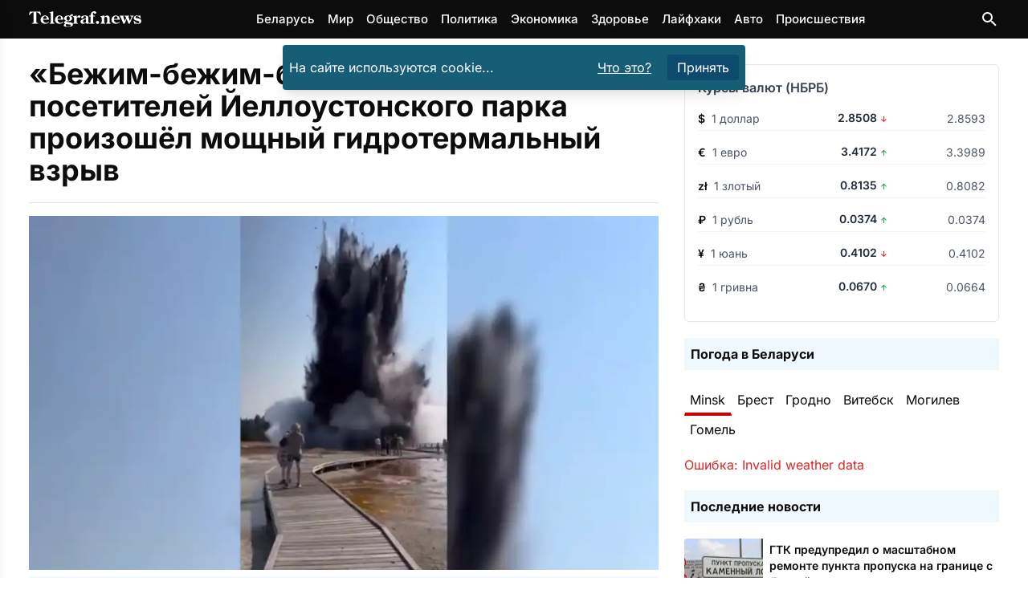

--- FILE ---
content_type: text/html
request_url: https://telegraf.news/life/bezhim-bezhim-bezhim-na-glazah-posetitelej-jelloustonskogo-parka-proizoshjol-moshhnyj-gidrotermalnyj-vzryv/
body_size: 23144
content:
<!DOCTYPE html><html lang="ru-BY"> <head><meta charset="utf-8"><meta name="viewport" content="width=device-width,initial-scale=1"><link rel="icon" href="/images/favicons/favicon.ico" sizes="any"><link rel="icon" type="image/svg+xml" href="/images/favicons/favicon.svg"><link rel="apple-touch-icon" href="/images/favicons/apple-touch-icon.png"><link rel="icon" type="image/png" sizes="16x16" href="/images/favicons/favicon-16x16.png"><link rel="icon" type="image/png" sizes="32x32" href="/images/favicons/favicon-32x32.png"><link rel="icon" type="image/png" sizes="96x96" href="/images/favicons/favicon-96x96.png"><link rel="icon" type="image/png" sizes="192x192" href="/images/favicons/android-chrome-192x192.png"><link rel="icon" type="image/png" sizes="512x512" href="/images/favicons/android-chrome-512x512.png"><link rel="apple-touch-icon" sizes="180x180" href="/images/favicons/apple-touch-icon.png"><meta name="lh-site-verification" content="aaffd4a78ddc9a6661d0"><meta name="theme-color" content="#ffffff"><title>«Бежим-бежим-бежим!» - На глазах посетителей Йеллоустонского парка произошёл мощный гидротермальный взрыв – Telegraf.news</title><meta name="description" content="На глазах посетителей американского национального парка Йеллоустоун 23 июля произошёл мощнейший гидротермальный взрыв. Туристы смогли снять на видео, как в воздух наподобие гейзера с огромной силой выбросило поток горячей воды и пара с камнями. По данным Службы национальных парков, обошлось без пострадавших, но место ЧП пока закрыли для посетителей для оценки ситуации и вероятности повторения ЧП."><meta name="robots" content="follow, index, max-snippet:-1, max-video-preview:-1, max-image-preview:large"><link rel="canonical" href="https://telegraf.news/life/bezhim-bezhim-bezhim-na-glazah-posetitelej-jelloustonskogo-parka-proizoshjol-moshhnyj-gidrotermalnyj-vzryv/"><meta property="og:locale" content="ru_BY"><meta property="og:type" content="article"><meta property="og:title" content="«Бежим-бежим-бежим!» - На глазах посетителей Йеллоустонского парка произошёл мощный гидротермальный взрыв &#38;ndash; Telegraf.news"><meta property="og:description" content="На глазах посетителей американского национального парка Йеллоустоун 23 июля произошёл мощнейший гидротермальный взрыв. Туристы смогли снять на видео, как в воздух наподобие гейзера с огромной силой выбросило поток горячей воды и пара с камнями. По данным Службы национальных парков, обошлось без пострадавших, но место ЧП пока закрыли для посетителей для оценки ситуации и вероятности повторения ЧП."><meta property="og:url" content="https://telegraf.news/life/bezhim-bezhim-bezhim-na-glazah-posetitelej-jelloustonskogo-parka-proizoshjol-moshhnyj-gidrotermalnyj-vzryv/"><meta property=" og:site_name" content="Telegraf.news"><meta name="twitter:card" content="summary_large_image"><meta name="twitter:title" content="«Бежим-бежим-бежим!» - На глазах посетителей Йеллоустонского парка произошёл мощный гидротермальный взрыв &#38;ndash; Telegraf.news"><meta name="twitter:description" content="На глазах посетителей американского национального парка Йеллоустоун 23 июля произошёл мощнейший гидротермальный взрыв. Туристы смогли снять на видео, как в воздух наподобие гейзера с огромной силой выбросило поток горячей воды и пара с камнями. По данным Службы национальных парков, обошлось без пострадавших, но место ЧП пока закрыли для посетителей для оценки ситуации и вероятности повторения ЧП."><meta name="twitter:image" content="https://telegraf.news/file/2024/07/jel.jpeg"><meta property="article:section" content="Жизнь"><meta property="og:image" content="https://telegraf.news/file/2024/07/jel.jpeg"><meta property="og:image:secure_url" content="https://telegraf.news/file/2024/07/jel.jpeg"><meta property="og:image:width" content="1200"><meta property="og:image:height" content="675"><meta property="og:image:alt" content="«Бежим-бежим-бежим!» &#38;#8212; На глазах посетителей Йеллоустонского парка произошёл мощный гидротермальный взрыв"><meta property="og:image:type" content="image/png"><meta property="article:tag" content="США"><meta property="article:tag" content="Фото и Видео"><meta property="article:tag" content="Экология"><script type="application/ld+json">[{"@context":"https://schema.org","@type":"NewsArticle","mainEntityOfPage":{"@type":"WebPage","@id":"https://telegraf.news/life/bezhim-bezhim-bezhim-na-glazah-posetitelej-jelloustonskogo-parka-proizoshjol-moshhnyj-gidrotermalnyj-vzryv/"},"headline":"«Бежим-бежим-бежим!» - На глазах посетителей Йеллоустонского парка произошёл мощный гидротермальный взрыв","image":"https://telegraf.news/file/2024/07/jel.jpeg","datePublished":"2024-07-24T09:56:00+03:00","articleSection":"Жизнь","author":{"@type":"Organization","name":"Редакция Telegraf.news","url":"https://telegraf.news/redakciya/"},"publisher":{"@type":"Organization","name":"ЧИУП Агентство Телеграф","publishingPrinciples":"https://telegraf.news/redakciya/","logo":{"@type":"ImageObject","url":"/_astro/logo_black.hKlVZoUa.svg","width":120,"height":60},"sameAs":["https://news.google.com/publications/CAAqKAgKIiJDQklTRXdnTWFnOEtEWFJsYkdWbmNtRm1MbTVsZDNNb0FBUAE?hl=ru&gl=RU&ceid=RU%3Aru","https://t.me/telegraf_news_bel","https://invite.viber.com/?g2=AQAQrt42HGDBplUeiInypYEYPxUwwLVmm7ati08iZ2YGJKO4D9Ug1NEhlAhA5ix2","https://x.com/news_telegraf"]},"description":"На глазах посетителей американского национального парка Йеллоустоун 23 июля произошёл мощнейший гидротермальный взрыв. Туристы смогли снять на видео, как в воздух наподобие гейзера с огромной силой выбросило поток горячей воды и пара с камнями. По данным Службы национальных парков, обошлось без пострадавших, но место ЧП пока закрыли для посетителей для оценки ситуации и вероятности повторения ЧП.","about":[{"@type":"Thing","name":"Жизнь","sameAs":"http://dbpedia.org/resource/Life"},{"@type":"Country","name":"США","sameAs":"https://www.wikidata.org/wiki/Q30"},{"@type":"Thing","name":"Фото и Видео","sameAs":"https://www.wikidata.org/wiki/Q125191"},{"@type":"Thing","name":"Экология","sameAs":"https://www.wikidata.org/wiki/Q7150"}]},{"@context":"https://schema.org","@type":"BreadcrumbList","itemListElement":[{"@type":"ListItem","position":1,"name":"Главная","item":"https://telegraf.news/"},{"@type":"ListItem","position":2,"name":"Жизнь","item":"https://telegraf.news/life/"},{"@type":"ListItem","position":3,"name":"«Бежим-бежим-бежим!» - На глазах посетителей Йеллоустонского парка произошёл мощный гидротермальный взрыв – Telegraf.news","item":"https://telegraf.news/life/bezhim-bezhim-bezhim-na-glazah-posetitelej-jelloustonskogo-parka-proizoshjol-moshhnyj-gidrotermalnyj-vzryv/"}]}]</script><meta name="verify" content="68f00ac0799ef-5kWtA1Ps"><!-- <ClientRouter fallback="none" /> --><!-- Пикачу --><script type="module">window.yaContextCb=window.yaContextCb||[];</script><script type="module" src="/_astro/Adfox.astro_astro_type_script_index_1_lang.C_ftChW7.js"></script><script async src="https://securepubads.g.doubleclick.net/tag/js/gpt.js" crossorigin="anonymous"></script><script type="module">window.googletag=window.googletag||{cmd:[]};googletag.cmd.push(function(){window.innerWidth>768?(googletag.defineSlot("/21857590943,22589559801/Telegraf.news/Telegraf.news_sidebar_300x600_desktop_1",[[300,600],[160,600],[336,280],[300,300],[300,250],[250,250],[240,400]],"Sidebar1Google3").setCollapseEmptyDiv(!0,!0).addService(googletag.pubads()),googletag.defineSlot("/21857590943,22589559801/Telegraf.news/Telegraf.news_desktop_300x600_2",[[300,600],[160,600],[336,280],[300,300],[300,250],[250,250],[240,400]],"Sidebar1Google1").setCollapseEmptyDiv(!0,!0).addService(googletag.pubads()),googletag.defineSlot("/21857590943,22589559801/Telegraf.news/Telegraf.news_desktop_rastyazhka_970x250",[[728,250],[728,120],[728,90],[468,60],"fluid"],"div-gpt-ad-top-desktop-fallback").setCollapseEmptyDiv(!0,!0).addService(googletag.pubads()),googletag.defineSlot("/21857590943,22589559801/Telegraf.news/Telegraf.news_statya_970x250_desktop_1",[[728,250],[728,120],[728,90],[468,60],"fluid"],"ArticleAfterText1").setCollapseEmptyDiv(!0,!0).addService(googletag.pubads()),googletag.defineSlot("/21857590943,22589559801/Telegraf.news/Telegraf.news_statya_970x250_desktop_2",[[728,250],[728,120],[728,90],[468,60],"fluid"],"Top2").setCollapseEmptyDiv(!0,!0).addService(googletag.pubads())):(googletag.defineSlot("/21857590943,22589559801/Telegraf.news/Telegraf.news_mobile_300x300_art_top_small",[[336,280],[300,300],[300,250],[250,250],"fluid"],"goo1").setCollapseEmptyDiv(!0,!0).addService(googletag.pubads()),googletag.defineSlot("/21857590943,22589559801/Telegraf.news/Telegraf.news_mobile_300x250_art_longread",[[336,280],[300,300],[300,250],[250,250],"fluid"],"ArticleIntext3").setCollapseEmptyDiv(!0,!0).addService(googletag.pubads()),googletag.defineSlot("/21857590943,22589559801/Telegraf.news/Telegraf.news_longread_300x300_mobile",[[336,280],[300,300],[300,250],[250,250],"fluid"],"ArticleIntext4").setCollapseEmptyDiv(!0,!0).addService(googletag.pubads()),googletag.defineSlot("/21857590943,22589559801/Telegraf.news/Telegraf.news_longread_300x300_mobile_2",[[336,280],[300,300],[300,250],[250,250],"fluid"],"ArticleIntext5").setCollapseEmptyDiv(!0,!0).addService(googletag.pubads()),googletag.defineSlot("/21857590943,22589559801/Telegraf.news/Telegraf.news_mobile_300x250_art_end",[[336,280],[300,300],[300,250],[250,250],"fluid"],"ArticleAfterText1").setCollapseEmptyDiv(!0,!0).addService(googletag.pubads()),googletag.defineSlot("/21857590943,22589559801/Telegraf.news/mobile_300x300_infinity_1",[[300,300],[336,280],[250,250],[300,250],"fluid"],"div-gpt-ad-top-mobile-fallback").setCollapseEmptyDiv(!0,!0).addService(googletag.pubads()),googletag.defineSlot("/21857590943,22589559801/Telegraf.news/mobile_300x300_infinity_2",[[300,300],[336,280],[250,250],[300,250],"fluid"],"pikach-3").setCollapseEmptyDiv(!0,!0).addService(googletag.pubads()),googletag.defineSlot("/21857590943,22589559801/Telegraf.news/mobile_300x300_infinity_3",[[300,300],[336,280],[250,250],[300,250],"fluid"],"pikach-5").setCollapseEmptyDiv(!0,!0).addService(googletag.pubads())),googletag.pubads().enableSingleRequest(),googletag.pubads().enableLazyLoad(),googletag.pubads().collapseEmptyDivs(),googletag.enableServices()});</script><style>h1,h2{margin:0}@font-face{font-family:Inter Variable;font-style:normal;font-display:swap;font-weight:100 900;src:url(/_astro/inter-cyrillic-ext-wght-normal.B2xhLi22.woff2) format("woff2-variations");unicode-range:U+0460-052F,U+1C80-1C8A,U+20B4,U+2DE0-2DFF,U+A640-A69F,U+FE2E-FE2F}@font-face{font-family:Inter Variable;font-style:normal;font-display:swap;font-weight:100 900;src:url(/_astro/inter-cyrillic-wght-normal.CMZtQduZ.woff2) format("woff2-variations");unicode-range:U+0301,U+0400-045F,U+0490-0491,U+04B0-04B1,U+2116}@font-face{font-family:Inter Variable;font-style:normal;font-display:swap;font-weight:100 900;src:url(/_astro/inter-greek-ext-wght-normal.CGAr0uHJ.woff2) format("woff2-variations");unicode-range:U+1F00-1FFF}@font-face{font-family:Inter Variable;font-style:normal;font-display:swap;font-weight:100 900;src:url(/_astro/inter-greek-wght-normal.CaVNZxsx.woff2) format("woff2-variations");unicode-range:U+0370-0377,U+037A-037F,U+0384-038A,U+038C,U+038E-03A1,U+03A3-03FF}@font-face{font-family:Inter Variable;font-style:normal;font-display:swap;font-weight:100 900;src:url(/_astro/inter-vietnamese-wght-normal.CBcvBZtf.woff2) format("woff2-variations");unicode-range:U+0102-0103,U+0110-0111,U+0128-0129,U+0168-0169,U+01A0-01A1,U+01AF-01B0,U+0300-0301,U+0303-0304,U+0308-0309,U+0323,U+0329,U+1EA0-1EF9,U+20AB}@font-face{font-family:Inter Variable;font-style:normal;font-display:swap;font-weight:100 900;src:url(/_astro/inter-latin-ext-wght-normal.DO1Apj_S.woff2) format("woff2-variations");unicode-range:U+0100-02BA,U+02BD-02C5,U+02C7-02CC,U+02CE-02D7,U+02DD-02FF,U+0304,U+0308,U+0329,U+1D00-1DBF,U+1E00-1E9F,U+1EF2-1EFF,U+2020,U+20A0-20AB,U+20AD-20C0,U+2113,U+2C60-2C7F,U+A720-A7FF}@font-face{font-family:Inter Variable;font-style:normal;font-display:swap;font-weight:100 900;src:url(/_astro/inter-latin-wght-normal.Dx4kXJAl.woff2) format("woff2-variations");unicode-range:U+0000-00FF,U+0131,U+0152-0153,U+02BB-02BC,U+02C6,U+02DA,U+02DC,U+0304,U+0308,U+0329,U+2000-206F,U+20AC,U+2122,U+2191,U+2193,U+2212,U+2215,U+FEFF,U+FFFD}@media (min-width:728px){.md\:flex{display:flex}.md\:hidden{display:none}.md\:flex-row{flex-direction:row}.md\:items-center{align-items:center}.md\:justify-start{justify-content:flex-start}.md\:space-x-4>:not([hidden])~:not([hidden]){--tw-space-x-reverse:0;margin-right:calc(1rem * var(--tw-space-x-reverse));margin-left:calc(1rem * calc(1 - var(--tw-space-x-reverse)))}.md\:space-y-0>:not([hidden])~:not([hidden]){--tw-space-y-reverse:0;margin-top:calc(0px * calc(1 - var(--tw-space-y-reverse)));margin-bottom:calc(0px * var(--tw-space-y-reverse))}.md\:text-left{text-align:left}.md\:text-\[5rem\]{font-size:5rem}}*,:after,:before{--tw-border-spacing-x:0;--tw-border-spacing-y:0;--tw-translate-x:0;--tw-translate-y:0;--tw-rotate:0;--tw-skew-x:0;--tw-skew-y:0;--tw-scale-x:1;--tw-scale-y:1;--tw-pan-x: ;--tw-pan-y: ;--tw-pinch-zoom: ;--tw-scroll-snap-strictness:proximity;--tw-gradient-from-position: ;--tw-gradient-via-position: ;--tw-gradient-to-position: ;--tw-ordinal: ;--tw-slashed-zero: ;--tw-numeric-figure: ;--tw-numeric-spacing: ;--tw-numeric-fraction: ;--tw-ring-inset: ;--tw-ring-offset-width:0px;--tw-ring-offset-color:#fff;--tw-ring-color:rgb(59 130 246 / .5);--tw-ring-offset-shadow:0 0 #0000;--tw-ring-shadow:0 0 #0000;--tw-shadow:0 0 #0000;--tw-shadow-colored:0 0 #0000;--tw-blur: ;--tw-brightness: ;--tw-contrast: ;--tw-grayscale: ;--tw-hue-rotate: ;--tw-invert: ;--tw-saturate: ;--tw-sepia: ;--tw-drop-shadow: ;--tw-backdrop-blur: ;--tw-backdrop-brightness: ;--tw-backdrop-contrast: ;--tw-backdrop-grayscale: ;--tw-backdrop-hue-rotate: ;--tw-backdrop-invert: ;--tw-backdrop-opacity: ;--tw-backdrop-saturate: ;--tw-backdrop-sepia: ;--tw-contain-size: ;--tw-contain-layout: ;--tw-contain-paint: ;--tw-contain-style: }::backdrop{--tw-border-spacing-x:0;--tw-border-spacing-y:0;--tw-translate-x:0;--tw-translate-y:0;--tw-rotate:0;--tw-skew-x:0;--tw-skew-y:0;--tw-scale-x:1;--tw-scale-y:1;--tw-pan-x: ;--tw-pan-y: ;--tw-pinch-zoom: ;--tw-scroll-snap-strictness:proximity;--tw-gradient-from-position: ;--tw-gradient-via-position: ;--tw-gradient-to-position: ;--tw-ordinal: ;--tw-slashed-zero: ;--tw-numeric-figure: ;--tw-numeric-spacing: ;--tw-numeric-fraction: ;--tw-ring-inset: ;--tw-ring-offset-width:0px;--tw-ring-offset-color:#fff;--tw-ring-color:rgb(59 130 246 / .5);--tw-ring-offset-shadow:0 0 #0000;--tw-ring-shadow:0 0 #0000;--tw-shadow:0 0 #0000;--tw-shadow-colored:0 0 #0000;--tw-blur: ;--tw-brightness: ;--tw-contrast: ;--tw-grayscale: ;--tw-hue-rotate: ;--tw-invert: ;--tw-saturate: ;--tw-sepia: ;--tw-drop-shadow: ;--tw-backdrop-blur: ;--tw-backdrop-brightness: ;--tw-backdrop-contrast: ;--tw-backdrop-grayscale: ;--tw-backdrop-hue-rotate: ;--tw-backdrop-invert: ;--tw-backdrop-opacity: ;--tw-backdrop-saturate: ;--tw-backdrop-sepia: ;--tw-contain-size: ;--tw-contain-layout: ;--tw-contain-paint: ;--tw-contain-style: }*,:after,:before{box-sizing:border-box;border-width:0;border-style:solid;border-color:#e5e7eb}:after,:before{--tw-content:""}:host,html{line-height:1.5;-webkit-text-size-adjust:100%;-moz-tab-size:4;-o-tab-size:4;tab-size:4;font-family:Inter Variable,Inter,ui-sans-serif,system-ui,sans-serif,"Apple Color Emoji","Segoe UI Emoji",Segoe UI Symbol,"Noto Color Emoji";font-feature-settings:normal;font-variation-settings:normal}body{margin:0;line-height:inherit}h1,h2{font-size:inherit;font-weight:inherit}a{color:inherit;text-decoration:inherit}button,input{font-family:inherit;font-feature-settings:inherit;font-variation-settings:inherit;font-size:100%;font-weight:inherit;line-height:inherit;letter-spacing:inherit;color:inherit;margin:0;padding:0}button{text-transform:none}button{-webkit-appearance:button;background-color:transparent;background-image:none}:-moz-focusring{outline:auto}:-moz-ui-invalid{box-shadow:none}::-webkit-inner-spin-button,::-webkit-outer-spin-button{height:auto}[type=search]{-webkit-appearance:textfield;outline-offset:-2px}::-webkit-search-decoration{-webkit-appearance:none}::-webkit-file-upload-button{-webkit-appearance:button;font:inherit}h1,h2,p{margin:0}ul{list-style:none;margin:0;padding:0}input::-moz-placeholder{opacity:1;color:#9ca3af}img,svg{display:block;vertical-align:middle}img{max-width:100%;height:auto}:root{--var-color-tel-black:#0c0c0c;--var-color-white:#fff;--var-color-slate-100:#f1f5f9;--var-color-slate-300:#cbd5e1;--var-color-slate-400:#94a3b8;--var-color-slate-500:#64748b;--var-color-slate-700:#334155;--var-color-slate-900:#0f172a;--var-color-blue-500:#3b82f6;--var-color-blue-600:#2563eb;--var-color-blue-700:#1d4ed8;--var-color-blue-100:#dbeafe;--var-color-blue-200:#bfdbfe;--var-color-blue-300:#93c5fd;--var-color-purple-700:#7e22ce;--var-color-purple-500:#a855f7;--var-color-orange-400:#fb923c;--var-color-orange-600:#ea580c;--var-color-teal-400:#2dd4bf;--var-color-teal-600:#0d9488;--var-color-teal-700:#0f766e;--var-color-green-100:#dcfce7;--var-color-green-200:#bbf7d0;--var-color-green-300:#86efac;--var-color-green-500:#22c55e;--var-color-green-600:#16a34a;--var-color-green-700:#15803d;--var-color-green-800:#166534;--var-color-green-900:#14532d;--var-color-dark-slate-800:#1e293b;--var-color-dark-slate-900:#0f172a;--var-color-dark-slate-950:#020617;--var-color-dark-slate-300:#cbd5e1;--var-color-dark-slate-400:#94a3b8}:root{--th-base-100:#0c0c0c;--th-tel-black:#0c0c0c;--th-tel-red:#cc0000;--th-tel-telegram:#24a1de;--th-tel-viber:#7360f2;--th-tel-vk:#0077ff;--th-tel-ok:#ff7700;--th-tel-whatsapp:#25d366;--th-base-200:var(--var-color-slate-100);--th-base-300:var(--var-color-slate-300);--th-base-code:var(--var-color-slate-400);--th-content:var(--var-color-slate-700);--th-headings:var(--var-color-slate-900);--th-captions:var(--var-color-slate-500);--th-primary:var(--var-color-blue-500);--th-primary-hover:var(--var-color-blue-700);--th-primary-content:var(--var-color-white);--th-primary-base-200:var(--var-color-blue-100);--th-primary-base-300:var(--var-color-blue-200);--th-links:var(--th-primary);--th-links-hover:var(--th-primary-hover);--th-links-visited:var(--var-color-purple-700);--th-secondary:var(--var-color-orange-400);--th-secondary-hover:var(--var-color-orange-600);--th-secondary-content:var(--var-color-white);--th-accent:var(--var-color-teal-400);--th-accent-hover:var(--var-color-teal-600);--th-accent-content:var(--var-color-slate-700);--th-rounded-box:.175rem;--th-rounded-button:.25rem;--th-rounded-tag:9999px}body{color:var(--th-content)}:root{--expressive-code-font-size:.875rem}.container{width:100%;margin-right:auto;margin-left:auto;padding-right:1rem;padding-left:1rem}@media (min-width:600px){.container{max-width:600px}}@media (min-width:728px){:root{--expressive-code-font-size:1rem}.container{max-width:728px}}@media (min-width:984px){.container{max-width:984px}}@media (min-width:1240px){.container{max-width:1240px}}@media (min-width:1400px){.container{max-width:1400px}}.button{display:inline-flex;align-items:center;gap:.5rem;text-decoration-line:none;border-radius:var(--th-rounded-button);font-size:1rem;line-height:1.5rem}.button-outline{border-width:1px}.button-outline-primary{border-color:var(--th-primary);color:var(--th-primary)}.button-md{padding:.375rem 1.25rem;font-size:1.125rem;line-height:1.75rem}.fixed{position:fixed}.absolute{position:absolute}.relative{position:relative}.sticky{position:sticky}.inset-0{inset:0}.inset-y-0{top:0;bottom:0}.left-0{left:0}.right-3{right:.75rem}.top-0{top:0}.top-1{top:.25rem}.top-2{top:.5rem}.top-\[4\.8rem\]{top:4.8rem}.z-40{z-index:40}.z-50{z-index:50}.mx-auto{margin-left:auto;margin-right:auto}.my-7{margin-top:1.75rem;margin-bottom:1.75rem}.mb-4{margin-bottom:1rem}.mr-1{margin-right:.25rem}.mr-2{margin-right:.5rem}.mt-0{margin-top:0}.mt-10{margin-top:2.5rem}.mt-2{margin-top:.5rem}.mt-4{margin-top:1rem}.mt-5{margin-top:1.25rem}.mt-auto{margin-top:auto}.block{display:block}.inline-block{display:inline-block}.flex{display:flex}.hidden{display:none}.h-12{height:3rem}.min-h-screen{min-height:100vh}.w-64{width:16rem}.w-\[calc\(100\%-1rem\)\]{width:calc(100% - 1rem)}.w-full{width:100%}.max-w-lg{max-width:32rem}.max-w-xl{max-width:36rem}.flex-1{flex:1 1 0%}.shrink-0{flex-shrink:0}.-translate-x-full{--tw-translate-x:-100%;transform:translate(var(--tw-translate-x),var(--tw-translate-y)) rotate(var(--tw-rotate)) skew(var(--tw-skew-x)) skewY(var(--tw-skew-y)) scaleX(var(--tw-scale-x)) scaleY(var(--tw-scale-y))}.scale-95{--tw-scale-x:.95;--tw-scale-y:.95;transform:translate(var(--tw-translate-x),var(--tw-translate-y)) rotate(var(--tw-rotate)) skew(var(--tw-skew-x)) skewY(var(--tw-skew-y)) scaleX(var(--tw-scale-x)) scaleY(var(--tw-scale-y))}.transform{transform:translate(var(--tw-translate-x),var(--tw-translate-y)) rotate(var(--tw-rotate)) skew(var(--tw-skew-x)) skewY(var(--tw-skew-y)) scaleX(var(--tw-scale-x)) scaleY(var(--tw-scale-y))}.flex-col{flex-direction:column}.flex-wrap{flex-wrap:wrap}.items-start{align-items:flex-start}.items-center{align-items:center}.justify-center{justify-content:center}.justify-between{justify-content:space-between}.gap-2{gap:.5rem}.gap-4{gap:1rem}.space-x-2>:not([hidden])~:not([hidden]){--tw-space-x-reverse:0;margin-right:calc(.5rem * var(--tw-space-x-reverse));margin-left:calc(.5rem * calc(1 - var(--tw-space-x-reverse)))}.space-x-4>:not([hidden])~:not([hidden]){--tw-space-x-reverse:0;margin-right:calc(1rem * var(--tw-space-x-reverse));margin-left:calc(1rem * calc(1 - var(--tw-space-x-reverse)))}.space-y-1>:not([hidden])~:not([hidden]){--tw-space-y-reverse:0;margin-top:calc(.25rem * calc(1 - var(--tw-space-y-reverse)));margin-bottom:calc(.25rem * var(--tw-space-y-reverse))}.space-y-4>:not([hidden])~:not([hidden]){--tw-space-y-reverse:0;margin-top:calc(1rem * calc(1 - var(--tw-space-y-reverse)));margin-bottom:calc(1rem * var(--tw-space-y-reverse))}.overflow-hidden{overflow:hidden}.rounded{border-radius:.25rem}.bg-black{--tw-bg-opacity:1;background-color:rgb(0 0 0 / var(--tw-bg-opacity,1))}.bg-cyan-800{--tw-bg-opacity:1;background-color:rgb(21 94 117 / var(--tw-bg-opacity,1))}.bg-gray-800{--tw-bg-opacity:1;background-color:rgb(31 41 55 / var(--tw-bg-opacity,1))}.bg-sky-900{--tw-bg-opacity:1;background-color:rgb(12 74 110 / var(--tw-bg-opacity,1))}.bg-tel-black{background-color:var(--th-tel-black)}.bg-transparent{background-color:transparent}.bg-white{--tw-bg-opacity:1;background-color:rgb(255 255 255 / var(--tw-bg-opacity,1))}.bg-opacity-70{--tw-bg-opacity:.7}.p-2{padding:.5rem}.p-4{padding:1rem}.px-2{padding-left:.5rem;padding-right:.5rem}.px-3{padding-left:.75rem;padding-right:.75rem}.py-1{padding-top:.25rem;padding-bottom:.25rem}.py-2{padding-top:.5rem;padding-bottom:.5rem}.py-3{padding-top:.75rem;padding-bottom:.75rem}.py-7{padding-top:1.75rem;padding-bottom:1.75rem}.pt-5{padding-top:1.25rem}.text-center{text-align:center}.font-sans{font-family:Inter Variable,Inter,ui-sans-serif,system-ui,sans-serif,"Apple Color Emoji","Segoe UI Emoji",Segoe UI Symbol,"Noto Color Emoji"}.text-2xl{font-size:1.5rem;line-height:2rem}.text-3xl{font-size:1.875rem;line-height:2.25rem}.text-\[15px\]{font-size:15px}.text-\[16px\]{font-size:16px}.text-\[21px\]{font-size:21px}.text-\[22px\]{font-size:22px}.text-\[24px\]{font-size:24px}.text-\[29px\]{font-size:29px}.text-sm{font-size:.875rem;line-height:1.25rem}.text-xl{font-size:1.25rem;line-height:1.75rem}.text-xs{font-size:.75rem;line-height:1rem}.font-bold{font-weight:700}.font-medium{font-weight:500}.font-semibold{font-weight:600}.leading-\[5rem\]{line-height:5rem}.text-gray-400{--tw-text-opacity:1;color:rgb(156 163 175 / var(--tw-text-opacity,1))}.text-orange-600{--tw-text-opacity:1;color:rgb(234 88 12 / var(--tw-text-opacity,1))}.text-tel-black{color:var(--th-tel-black)}.text-white{--tw-text-opacity:1;color:rgb(255 255 255 / var(--tw-text-opacity,1))}.underline{text-decoration-line:underline}.opacity-0{opacity:0}.shadow-lg{--tw-shadow:0 10px 15px -3px rgb(0 0 0 / .1),0 4px 6px -4px rgb(0 0 0 / .1);--tw-shadow-colored:0 10px 15px -3px var(--tw-shadow-color),0 4px 6px -4px var(--tw-shadow-color);box-shadow:var(--tw-ring-offset-shadow,0 0 #0000),var(--tw-ring-shadow,0 0 #0000),var(--tw-shadow)}@media (min-width:728px){.md\:mb-0{margin-bottom:0}.md\:flex{display:flex}.md\:hidden{display:none}.md\:w-1\/2{width:50%}.md\:flex-row{flex-direction:row}.md\:items-center{align-items:center}.md\:justify-start{justify-content:flex-start}.md\:justify-end{justify-content:flex-end}.md\:space-x-4>:not([hidden])~:not([hidden]){--tw-space-x-reverse:0;margin-right:calc(1rem * var(--tw-space-x-reverse));margin-left:calc(1rem * calc(1 - var(--tw-space-x-reverse)))}.md\:space-y-0>:not([hidden])~:not([hidden]){--tw-space-y-reverse:0;margin-top:calc(0px * calc(1 - var(--tw-space-y-reverse)));margin-bottom:calc(0px * var(--tw-space-y-reverse))}.md\:text-left{text-align:left}.md\:text-\[5rem\]{font-size:5rem}}</style><link rel="stylesheet" href="/_astro/main.DGcBbbF4.css" media="print" onload="this.media='all'"><noscript><link rel="stylesheet" href="/_astro/main.DGcBbbF4.css"></noscript><script type="module">(function(e,r,n,t,m){e[t]=e[t]||[],e[t].push({"gtm.start":new Date().getTime(),event:"gtm.js"});var g=r.getElementsByTagName(n)[0],a=r.createElement(n),o="";a.defer=!0,a.src="https://www.googletagmanager.com/gtm.js?id="+m+o,g.parentNode.insertBefore(a,g)})(window,document,"script","dataLayer","GTM-P64XDVSJ");</script>  <script defer src="https://platform-api.sharethis.com/js/sharethis.js#property=5fad52bce3f5df0012a01974&product=inline-reaction-buttons"></script>  <script defer src="/js/tiser.js"></script><script defer src="/js/relevant.js"></script><style>@keyframes fadeIn{0%{opacity:0}to{opacity:1}}.animate-fadeIn[data-astro-cid-s35kxzai]{animation:fadeIn .3s ease-in-out}@font-face{font-family:Inter Variable;font-style:normal;font-display:swap;font-weight:100 900;src:url(/_astro/inter-cyrillic-ext-wght-normal.B2xhLi22.woff2) format("woff2-variations");unicode-range:U+0460-052F,U+1C80-1C8A,U+20B4,U+2DE0-2DFF,U+A640-A69F,U+FE2E-FE2F}@font-face{font-family:Inter Variable;font-style:normal;font-display:swap;font-weight:100 900;src:url(/_astro/inter-cyrillic-wght-normal.CMZtQduZ.woff2) format("woff2-variations");unicode-range:U+0301,U+0400-045F,U+0490-0491,U+04B0-04B1,U+2116}@font-face{font-family:Inter Variable;font-style:normal;font-display:swap;font-weight:100 900;src:url(/_astro/inter-greek-ext-wght-normal.CGAr0uHJ.woff2) format("woff2-variations");unicode-range:U+1F00-1FFF}@font-face{font-family:Inter Variable;font-style:normal;font-display:swap;font-weight:100 900;src:url(/_astro/inter-greek-wght-normal.CaVNZxsx.woff2) format("woff2-variations");unicode-range:U+0370-0377,U+037A-037F,U+0384-038A,U+038C,U+038E-03A1,U+03A3-03FF}@font-face{font-family:Inter Variable;font-style:normal;font-display:swap;font-weight:100 900;src:url(/_astro/inter-vietnamese-wght-normal.CBcvBZtf.woff2) format("woff2-variations");unicode-range:U+0102-0103,U+0110-0111,U+0128-0129,U+0168-0169,U+01A0-01A1,U+01AF-01B0,U+0300-0301,U+0303-0304,U+0308-0309,U+0323,U+0329,U+1EA0-1EF9,U+20AB}@font-face{font-family:Inter Variable;font-style:normal;font-display:swap;font-weight:100 900;src:url(/_astro/inter-latin-ext-wght-normal.DO1Apj_S.woff2) format("woff2-variations");unicode-range:U+0100-02BA,U+02BD-02C5,U+02C7-02CC,U+02CE-02D7,U+02DD-02FF,U+0304,U+0308,U+0329,U+1D00-1DBF,U+1E00-1E9F,U+1EF2-1EFF,U+2020,U+20A0-20AB,U+20AD-20C0,U+2113,U+2C60-2C7F,U+A720-A7FF}@font-face{font-family:Inter Variable;font-style:normal;font-display:swap;font-weight:100 900;src:url(/_astro/inter-latin-wght-normal.Dx4kXJAl.woff2) format("woff2-variations");unicode-range:U+0000-00FF,U+0131,U+0152-0153,U+02BB-02BC,U+02C6,U+02DA,U+02DC,U+0304,U+0308,U+0329,U+2000-206F,U+20AC,U+2122,U+2191,U+2193,U+2212,U+2215,U+FEFF,U+FFFD}
</style><script type="module" src="/_astro/page.Cm0m207v.js"></script></head><body class="flex flex-col min-h-screen text-tel-black font-sans text-[16px] bg-white">  <header id="main-header" class="bg-tel-black sticky top-0 z-50"> <div class="container h-12 flex items-center justify-between"> <a href="https://telegraf.news/"> <img src="/_image/?href=%2F_astro%2Flogotelegrafbel.3kXnYF84.svg&#38;w=140&#38;h=20&#38;f=svg" loading="eager" alt="Telegraf.news" decoding="async" fetchpriority="auto" width="140" height="20" class="shrink-0 select-none"> </a> <nav class="hidden md:flex space-x-4 text-white text-[15px] font-medium"> <a href="https://telegraf.news/hashtag/belarus/">Беларусь</a><a href="https://telegraf.news/world-news/">Мир</a><a href="https://telegraf.news/obshhestvo/">Общество</a><a href="https://telegraf.news/politika/">Политика</a><a href="https://telegraf.news/ehkonomika/">Экономика</a><a href="https://telegraf.news/zdorove/">Здоровье</a><a href="https://telegraf.news/lifehacks/">Лайфхаки</a><a href="https://telegraf.news/auto/">Авто</a><a href="https://telegraf.news/proisshestviya/">Происшествия</a> </nav> <div class="head_buttons flex items-center"> <button id="mobileMenuButton" class="md:hidden" aria-expanded="false" aria-label="Меню сайта"> <svg width="1em" height="1em" class="text-white text-3xl mr-1 menu-icon-open" data-icon="mdi:hamburger-menu">   <symbol id="ai:mdi:hamburger-menu" viewBox="0 0 24 24"><path fill="currentColor" d="M3 6h18v2H3zm0 5h18v2H3zm0 5h18v2H3z"/></symbol><use href="#ai:mdi:hamburger-menu"></use>  </svg> <svg width="1em" height="1em" class="text-white text-3xl mr-1 hidden menu-icon-close" data-icon="mdi:close">   <symbol id="ai:mdi:close" viewBox="0 0 24 24"><path fill="currentColor" d="M19 6.41L17.59 5L12 10.59L6.41 5L5 6.41L10.59 12L5 17.59L6.41 19L12 13.41L17.59 19L19 17.59L13.41 12z"/></symbol><use href="#ai:mdi:close"></use>  </svg> </button> <button id="searchButton" aria-label="Поиск по сайту"> <svg width="1em" height="1em" class="text-white text-2xl" data-icon="mdi:magnify">   <symbol id="ai:mdi:magnify" viewBox="0 0 24 24"><path fill="currentColor" d="M9.5 3A6.5 6.5 0 0 1 16 9.5c0 1.61-.59 3.09-1.56 4.23l.27.27h.79l5 5l-1.5 1.5l-5-5v-.79l-.27-.27A6.52 6.52 0 0 1 9.5 16A6.5 6.5 0 0 1 3 9.5A6.5 6.5 0 0 1 9.5 3m0 2C7 5 5 7 5 9.5S7 14 9.5 14S14 12 14 9.5S12 5 9.5 5"/></symbol><use href="#ai:mdi:magnify"></use>  </svg> </button>  </div> <nav id="mobileMenu" class="fixed inset-y-0 left-0 w-64 bg-tel-black shadow-lg transform -translate-x-full transition-transform duration-300 ease-in-out z-50"> <button aria-label="Закрыть Меню сайта" id="closeMenu" class="close-menu absolute top-2 right-3 text-gray-400 hover:text-white"> <svg width="1em" height="1em" viewBox="0 0 24 24" class="text-2xl" data-icon="mdi:close">   <use href="#ai:mdi:close"></use>  </svg> </button> <ul class="flex mt-5 flex-col p-4 space-y-4"> <li> <a href="https://telegraf.news/hashtag/belarus/" class="block py-2 hover:opacity-75 text-white"> Беларусь </a> </li><li> <a href="https://telegraf.news/world-news/" class="block py-2 hover:opacity-75 text-white"> Мир </a> </li><li> <a href="https://telegraf.news/obshhestvo/" class="block py-2 hover:opacity-75 text-white"> Общество </a> </li><li> <a href="https://telegraf.news/politika/" class="block py-2 hover:opacity-75 text-white"> Политика </a> </li><li> <a href="https://telegraf.news/ehkonomika/" class="block py-2 hover:opacity-75 text-white"> Экономика </a> </li><li> <a href="https://telegraf.news/zdorove/" class="block py-2 hover:opacity-75 text-white"> Здоровье </a> </li><li> <a href="https://telegraf.news/lifehacks/" class="block py-2 hover:opacity-75 text-white"> Лайфхаки </a> </li><li> <a href="https://telegraf.news/auto/" class="block py-2 hover:opacity-75 text-white"> Авто </a> </li><li> <a href="https://telegraf.news/proisshestviya/" class="block py-2 hover:opacity-75 text-white"> Происшествия </a> </li> </ul> <div class="w-full flex items-center bg-transparent justify-center md:justify-end mt-2"> <span class="mr-2 font-semibold text-white mt-0">Соцсети:</span> <div class="flex items-center"> <a rel="nofollow noopener noreferrer" href="https://t.me/telegraf_news_bel" target="_blank" aria-label="Подписаться в Telegram" class="hover:opacity-80 transition-opacity" role="button"> <svg width="1em" height="1em" class="text-[22px] mr-2" data-icon="logos:telegram">   <symbol id="ai:logos:telegram" viewBox="0 0 256 256"><defs><linearGradient id="SVGuySfwdaH" x1="50%" x2="50%" y1="0%" y2="100%"><stop offset="0%" stop-color="#2AABEE"/><stop offset="100%" stop-color="#229ED9"/></linearGradient></defs><path fill="url(#SVGuySfwdaH)" d="M128 0C94.06 0 61.48 13.494 37.5 37.49A128.04 128.04 0 0 0 0 128c0 33.934 13.5 66.514 37.5 90.51C61.48 242.506 94.06 256 128 256s66.52-13.494 90.5-37.49c24-23.996 37.5-56.576 37.5-90.51s-13.5-66.514-37.5-90.51C194.52 13.494 161.94 0 128 0"/><path fill="#FFF" d="M57.94 126.648q55.98-24.384 74.64-32.152c35.56-14.786 42.94-17.354 47.76-17.441c1.06-.017 3.42.245 4.96 1.49c1.28 1.05 1.64 2.47 1.82 3.467c.16.996.38 3.266.2 5.038c-1.92 20.24-10.26 69.356-14.5 92.026c-1.78 9.592-5.32 12.808-8.74 13.122c-7.44.684-13.08-4.912-20.28-9.63c-11.26-7.386-17.62-11.982-28.56-19.188c-12.64-8.328-4.44-12.906 2.76-20.386c1.88-1.958 34.64-31.748 35.26-34.45c.08-.338.16-1.598-.6-2.262c-.74-.666-1.84-.438-2.64-.258c-1.14.256-19.12 12.152-54 35.686c-5.1 3.508-9.72 5.218-13.88 5.128c-4.56-.098-13.36-2.584-19.9-4.708c-8-2.606-14.38-3.984-13.82-8.41c.28-2.304 3.46-4.662 9.52-7.072"/></symbol><use href="#ai:logos:telegram"></use>  </svg> </a> <a rel="nofollow noopener noreferrer" href="https://news.google.com/publications/CAAqKAgKIiJDQklTRXdnTWFnOEtEWFJsYkdWbmNtRm1MbTVsZDNNb0FBUAE?hl=ru&gl=RU&ceid=RU%3Aru" target="_blank" aria-label="Подписаться в Google Новости" class="hover:opacity-80 transition-opacity" role="button"> <svg width="0.98em" height="1em" class="text-[21px] mr-2" data-icon="logos:google-icon">   <symbol id="ai:logos:google-icon" viewBox="0 0 256 262"><path fill="#4285F4" d="M255.878 133.451c0-10.734-.871-18.567-2.756-26.69H130.55v48.448h71.947c-1.45 12.04-9.283 30.172-26.69 42.356l-.244 1.622l38.755 30.023l2.685.268c24.659-22.774 38.875-56.282 38.875-96.027"/><path fill="#34A853" d="M130.55 261.1c35.248 0 64.839-11.605 86.453-31.622l-41.196-31.913c-11.024 7.688-25.82 13.055-45.257 13.055c-34.523 0-63.824-22.773-74.269-54.25l-1.531.13l-40.298 31.187l-.527 1.465C35.393 231.798 79.49 261.1 130.55 261.1"/><path fill="#FBBC05" d="M56.281 156.37c-2.756-8.123-4.351-16.827-4.351-25.82c0-8.994 1.595-17.697 4.206-25.82l-.073-1.73L15.26 71.312l-1.335.635C5.077 89.644 0 109.517 0 130.55s5.077 40.905 13.925 58.602z"/><path fill="#EB4335" d="M130.55 50.479c24.514 0 41.05 10.589 50.479 19.438l36.844-35.974C195.245 12.91 165.798 0 130.55 0C79.49 0 35.393 29.301 13.925 71.947l42.211 32.783c10.59-31.477 39.891-54.251 74.414-54.251"/></symbol><use href="#ai:logos:google-icon"></use>  </svg> </a> <a rel="nofollow noopener noreferrer" href="https://invite.viber.com/?g2=AQAQrt42HGDBplUeiInypYEYPxUwwLVmm7ati08iZ2YGJKO4D9Ug1NEhlAhA5ix2" target="_blank" aria-label="Подписаться в Viber" class="hover:opacity-80 transition-opacity" role="button"> <svg width="1em" height="1em" class="text-[22px] mr-2" style="color:#7360f2" data-icon="simple-icons:viber">   <symbol id="ai:simple-icons:viber" viewBox="0 0 24 24"><path fill="currentColor" d="M11.4 0C9.473.028 5.333.344 3.02 2.467C1.302 4.187.696 6.7.633 9.817S.488 18.776 6.12 20.36h.003l-.004 2.416s-.037.977.61 1.177c.777.242 1.234-.5 1.98-1.302c.407-.44.972-1.084 1.397-1.58c3.85.326 6.812-.416 7.15-.525c.776-.252 5.176-.816 5.892-6.657c.74-6.02-.36-9.83-2.34-11.546c-.596-.55-3.006-2.3-8.375-2.323c0 0-.395-.025-1.037-.017zm.058 1.693c.545-.004.88.017.88.017c4.542.02 6.717 1.388 7.222 1.846c1.675 1.435 2.53 4.868 1.906 9.897v.002c-.604 4.878-4.174 5.184-4.832 5.395c-.28.09-2.882.737-6.153.524c0 0-2.436 2.94-3.197 3.704c-.12.12-.26.167-.352.144c-.13-.033-.166-.188-.165-.414l.02-4.018c-4.762-1.32-4.485-6.292-4.43-8.895c.054-2.604.543-4.738 1.996-6.173c1.96-1.773 5.474-2.018 7.11-2.03zm.38 2.602a.304.304 0 0 0-.004.607c1.624.01 2.946.537 4.028 1.592c1.073 1.046 1.62 2.468 1.633 4.334c.002.167.14.3.307.3a.304.304 0 0 0 .3-.304c-.014-1.984-.618-3.596-1.816-4.764c-1.19-1.16-2.692-1.753-4.447-1.765zm-3.96.695a.98.98 0 0 0-.616.117l-.01.002c-.43.247-.816.562-1.146.932l-.008.008q-.4.484-.46.948a.6.6 0 0 0-.007.14q0 .205.065.4l.013.01c.135.48.473 1.276 1.205 2.604c.42.768.903 1.5 1.446 2.186q.405.517.87.984l.132.132q.466.463.984.87a15.5 15.5 0 0 0 2.186 1.447c1.328.733 2.126 1.07 2.604 1.206l.01.014a1.3 1.3 0 0 0 .54.055q.466-.055.948-.46c.004 0 .003-.002.008-.005c.37-.33.683-.72.93-1.148l.003-.01c.225-.432.15-.842-.18-1.12c-.004 0-.698-.58-1.037-.83q-.54-.383-1.113-.71c-.51-.285-1.032-.106-1.248.174l-.447.564c-.23.283-.657.246-.657.246c-3.12-.796-3.955-3.955-3.955-3.955s-.037-.426.248-.656l.563-.448c.277-.215.456-.737.17-1.248a13 13 0 0 0-.71-1.115a28 28 0 0 0-.83-1.035a.82.82 0 0 0-.502-.297zm4.49.88a.303.303 0 0 0-.018.606c1.16.085 2.017.466 2.645 1.15c.63.688.93 1.524.906 2.57a.306.306 0 0 0 .61.013c.025-1.175-.334-2.193-1.067-2.994c-.74-.81-1.777-1.253-3.05-1.346h-.024zm.463 1.63a.305.305 0 0 0-.3.287c-.008.167.12.31.288.32c.523.028.875.175 1.113.422c.24.245.388.62.416 1.164a.304.304 0 0 0 .605-.03c-.03-.644-.215-1.178-.58-1.557c-.367-.378-.893-.574-1.52-.607h-.018z"/></symbol><use href="#ai:simple-icons:viber"></use>  </svg> </a> <a rel="nofollow noopener noreferrer" href="https://x.com/news_telegraf" target="_blank" aria-label="Подписаться в X" class="hover:opacity-80 transition-opacity" role="button"> <svg width="1em" height="1em" class="text-[24px] mr-1 text-white " data-icon="hugeicons:new-twitter-rectangle">   <symbol id="ai:hugeicons:new-twitter-rectangle" viewBox="0 0 24 24"><g fill="none" stroke="currentColor" stroke-linecap="round" stroke-linejoin="round" stroke-width="1.5"><path d="M2.5 12c0-4.478 0-6.718 1.391-8.109S7.521 2.5 12.001 2.5c4.478 0 6.717 0 8.108 1.391S21.5 7.521 21.5 12c0 4.478 0 6.718-1.391 8.109S16.479 21.5 12 21.5c-4.478 0-6.717 0-8.109-1.391c-1.39-1.392-1.39-3.63-1.39-8.109"/><path d="m7 17l4.194-4.193M17 7l-4.193 4.194m0 0L9.777 7H7l4.194 5.807m1.613-1.614L17 17h-2.778l-3.028-4.193"/></g></symbol><use href="#ai:hugeicons:new-twitter-rectangle"></use>  </svg> </a> <a rel="nofollow noopener noreferrer" href="https://telegraf.news/feed" target="_blank" aria-label="Подписаться RSS" class="hover:opacity-80 transition-opacity" role="button"> <svg width="1em" height="1em" class="text-[29px] text-orange-600" data-icon="mdi:rss">   <symbol id="ai:mdi:rss" viewBox="0 0 24 24"><path fill="currentColor" d="M6.18 15.64a2.18 2.18 0 0 1 2.18 2.18C8.36 19 7.38 20 6.18 20C5 20 4 19 4 17.82a2.18 2.18 0 0 1 2.18-2.18M4 4.44A15.56 15.56 0 0 1 19.56 20h-2.83A12.73 12.73 0 0 0 4 7.27zm0 5.66a9.9 9.9 0 0 1 9.9 9.9h-2.83A7.07 7.07 0 0 0 4 12.93z"/></symbol><use href="#ai:mdi:rss"></use>  </svg> </a> </div> </div> </nav> <div id="searchPanel" class="fixed w-full justify-center left-0 p-2 z-50 hidden"> <div class="relative top-[4.8rem] pt-5 max-w-lg w-full bg-tel-black shadow-lg mx-auto overflow-hidden transform transition-all duration-300 ease-in-out scale-95 opacity-0"> <form role="search" method="get" action="https://telegraf.news/poisk/" class="p-4"> <div class="flex gap-2"> <input type="search" class="flex-1 px-2 py-3 bg-gray-800 text-white plavyshel-pervyj-tizer-novogo-multfilma-pro-shreka-kogda-reliz/ceholder-gray-400 focus:outline-none focus:ring-2" placeholder="Поиск по сайту" name="q" title="Поиск по сайту:"> <button type="submit" class="px-2 py-1 bg-white text-tel-black font-medium transition-colors duration-200">
Найти
</button> </div> </form> <button id="closeSearch" class="close-search absolute top-1 right-3 text-gray-400 hover:text-white"> <svg width="1em" height="1em" viewBox="0 0 24 24" class="text-2xl" data-icon="mdi:close">   <use href="#ai:mdi:close"></use>  </svg> </button> </div> </div> <div id="Overlay" class="fixed inset-0 bg-black bg-opacity-70 z-40 hidden"></div> </div> </header>    <div class="w-full"> <div class="pikachuwrap"><div id="adfox_top_desktop" class="w-full md:mt-3 empty:hidden"></div></div>

  <script type="module">const t=window.innerWidth<=768;function o(){const e="adfox_top_desktop";window.yaContextCb.push(()=>{Ya.adfoxCode.createAdaptive({ownerId:239538,containerId:e,params:{p1:"cnhpl",p2:"y"}},["desktop"],{tabletWidth:992,phoneWidth:768,isAutoReloads:!1})})}document.addEventListener("DOMContentLoaded",()=>{document.getElementById("adfox_top_desktop"),t||o()});</script> </div> <div class="container grid grid-cols-1 lg:grid-cols-[2fr_1fr] gap-8"> <div class="left mb-5"> <main> <article id="post" data-post-id="923226" data-post-stag="life"> <h1 class="head-1 mt-6 mb-4 pb-5 border-b border-gray-200">«Бежим-бежим-бежим!» - На глазах посетителей Йеллоустонского парка произошёл мощный гидротермальный взрыв</h1> <div class="flex flex-wrap justify-between items-center text-xs"> <div class="w-full bg-gray-200 rounded-md flex items-center justify-center"> <picture><source media="(max-width: 799px)" srcset="https://telegraf.news/file/2024/07/jel.jpeg?w=380&h=214&crop=1&q=45"><source media="(min-width: 800px) and (max-width: 1200px)" srcset="https://telegraf.news/file/2024/07/jel.jpeg?w=903&h=495&crop=1&q=45"><source media="(min-width: 1201px)" srcset="https://telegraf.news/file/2024/07/jel.jpeg?w=891&h=501&crop=1&q=45"><img width="891" height="501" src="https://telegraf.news/file/2024/07/jel.jpeg?w=891&h=501&crop=1&q=45" alt="«Бежим-бежим-бежим!» - На глазах посетителей Йеллоустонского парка произошёл мощный гидротермальный взрыв" loading="eager" decoding="async" fetchpriority="auto" class="aspect-[16/9] max-w-full block" data-lightbox="https://telegraf.news/file/2024/07/jel.jpeg"></picture> </div> <div class="w-full flex items-center bg-sky-50 justify-between mt-2"> <span class="mr-2 font-semibold text-gray-800 p-3">Подпишитесь на Телеграф:</span> <div class="flex items-center"> <a rel="nofollow noopener noreferrer" href="https://t.me/telegraf_news_bel" target="_blank" aria-label="Подписаться в Telegram" class="hover:opacity-80 transition-opacity" role="button"> <svg width="1em" height="1em" viewBox="0 0 256 256" class="text-[22px] mr-2" data-icon="logos:telegram">   <use href="#ai:logos:telegram"></use>  </svg> </a> <a rel="nofollow noopener noreferrer" href="https://news.google.com/publications/CAAqKAgKIiJDQklTRXdnTWFnOEtEWFJsYkdWbmNtRm1MbTVsZDNNb0FBUAE?hl=ru&gl=RU&ceid=RU%3Aru" target="_blank" aria-label="Подписаться в Google Новости" class="hover:opacity-80 transition-opacity" role="button"> <svg width="0.98em" height="1em" viewBox="0 0 256 262" class="text-[21px] mr-2" data-icon="logos:google-icon">   <use href="#ai:logos:google-icon"></use>  </svg> </a> <a rel="nofollow noopener noreferrer" href="https://invite.viber.com/?g2=AQAQrt42HGDBplUeiInypYEYPxUwwLVmm7ati08iZ2YGJKO4D9Ug1NEhlAhA5ix2" target="_blank" aria-label="Подписаться в Viber" class="hover:opacity-80 transition-opacity" role="button"> <svg width="1em" height="1em" viewBox="0 0 24 24" class="text-[22px] mr-2" style="color:#7360f2" data-icon="simple-icons:viber">   <use href="#ai:simple-icons:viber"></use>  </svg> </a> <a rel="nofollow noopener noreferrer" href="https://x.com/news_telegraf" target="_blank" aria-label="Подписаться в X" class="hover:opacity-80 transition-opacity" role="button"> <svg width="1em" height="1em" viewBox="0 0 24 24" class="text-[24px] mr-1 " data-icon="hugeicons:new-twitter-rectangle">   <use href="#ai:hugeicons:new-twitter-rectangle"></use>  </svg> </a> <a rel="nofollow noopener noreferrer" href="https://telegraf.news/feed" target="_blank" aria-label="Подписаться RSS" class="hover:opacity-80 transition-opacity" role="button"> <svg width="1em" height="1em" viewBox="0 0 24 24" class="text-[29px] text-orange-600" data-icon="mdi:rss">   <use href="#ai:mdi:rss"></use>  </svg> </a> </div> </div> </div> <div id="post-text" class="prose prose-lg max-w-none prose-tel-red my-5 "> <div class="justify-center h-fit items-center inline-flex mr-1 align-middle not-prose !p-1 !text-xs p-2 bg-tel-red text-white flex flex-nowrap "><svg width="1em" height="1em" class="text-base mr-1 text-white" data-icon="mdi:video">   <symbol id="ai:mdi:video" viewBox="0 0 24 24"><path fill="currentColor" d="M17 10.5V7a1 1 0 0 0-1-1H4a1 1 0 0 0-1 1v10a1 1 0 0 0 1 1h12a1 1 0 0 0 1-1v-3.5l4 4v-11z"/></symbol><use href="#ai:mdi:video"></use>  </svg>Видео</div>
                    <time title="Опубликовано: 24 июля 2024г. 09:56" class="text-sm text-gray-500" id="postime">
Опубликовано: 24 июля 2024г. 09:56,
</time>
                    <a href="https://telegraf.news/redakciya/" class="text-sm text-gray-500">Редакция</a> <p id="p-0">На глазах посетителей американского национального парка Йеллоустоун 23 июля произошёл мощнейший гидротермальный взрыв. Туристы смогли снять на видео, как в воздух наподобие гейзера с огромной силой выбросило поток горячей воды и пара с камнями. По данным Службы национальных парков, обошлось без пострадавших, но место ЧП пока закрыли для посетителей для оценки ситуации и вероятности повторения ЧП.</p> <aside id="ArticleInText1" class="pikachuwrap"><div id="goo1" class="pikachu not-prose"></div><div id="adfox1" class="pikachu w-full not-prose mb-5"></div></aside><script type="module">(function(){const n=window.innerWidth<768,e="adfox1",s="goo1";function i(o){if(!o)return!0;const t=o.getBoundingClientRect();return t.width===0||t.height===0}function d(){const o=document.getElementById(e);n&&window.googletag&&i(o)&&googletag.cmd.push(()=>{googletag.display(s)})}function f(){const o=document.getElementById(s),t=n?{ownerId:239538,containerId:e,params:{p1:"cqamu",p2:"fork"},onLoad:function(){console.log("AdFox (mobile) загрузился"),a()},onError:function(){d()},onStub:function(){d()}}:{};window.yaContextCb.push(()=>{Ya.adfoxCode.createAdaptive(t,n?["tablet","phone"]:["desktop"],{tabletWidth:992,phoneWidth:768,isAutoReloads:!1})}),setTimeout(()=>{const c=document.getElementById(e);i(c)?d():a()},2e3);const r=document.getElementById(e);r&&new MutationObserver(()=>{i(r)||a()}).observe(r,{childList:!0,subtree:!0});function a(){if(o)try{o.remove()}catch{}}}f()})();</script> <div> <p id="p-1">По данным Службы национальных парков, всё произошло недалеко от гейзера Олд Фейтфул. Взрыв произошёл прямо у специально оборудованной для туристов пешеходной тропы. На фотографиях, которыми администрация Йеллоустоунского парка поделилась в социальных сетях, показана засыпанная землей и камнями тропа, обломки деревянных ограждений, разрушенные скамейки.</p>
<p id="p-2"><img src="https://telegraf.news/file/2024/07/GTMjpo3WQAAY211.jpg" alt="image"></p>
<p id="p-3"><img src="https://telegraf.news/file/2024/07/GTMqLtBXUAA0cdF.jpg" alt="image"></p>
<p id="p-4">В соцсети X появилось видео собственно момента взрыва, который зрители назвали одновременно “впечатляющим и тревожным” и, судя по поведению автора ролика, в момент происшествия она разделяла эти противоречивые чувства.</p>
<blockquote>
<p>“Бежим-бежим-бежим!” - призывала своих товарищей автор ролика, но продолжала снимать происходящее на камеру.</p>
</blockquote>
<div class="widget-twitter flex justify-center">
  <blockquote class="twitter-tweet"><a href="https://twitter.com/US_Stormwatch/status/1815824286562558358">Загрузка Твиттера</a></blockquote>
  <script async src="https://platform.twitter.com/widgets.js" charset="utf-8"></script>
</div>
<p id="p-5">Тем временем Геологическая служба США прокомментировала это явление, сравнив его со скороваркой. Американские специалисты подчеркнули, что подобные гидротермальные взрывы, представляющие собой эпизоды внезапного превращения воды в пар, трудно предсказать и до самого последнего момента “они могут вообще не подавать никаких предупреждающих знаков”.</p>
<blockquote>
<p>“Подобные события происходят в парке 1-2 раза в год, но обычно в отдалённой местности”, - пояснили в Геологической службе США, заверив, что данное явление никак не связано с вулканической активностью в регионе.</p>
</blockquote> </div> </div> <footer id="postend"> <div id="infart" class="w-full grid grid-cols-1 md:grid-cols-[auto_1fr] gap-2 mb-5"> <div class="flex flex-wrap items-center gap-2 w-full text-sm"> <span class="font-semibold text-tel-black">Темы:</span> <a rel="tag" href="https://telegraf.news/life/" class="bg-slate-100 hover:bg-slate-200 p-1" title="#Жизнь">
#Жизнь </a> <a rel="tag" href="https://telegraf.news/hashtag/ssha/" class="bg-slate-100 p-1 hover:bg-slate-200" title="#США">
#США </a><a rel="tag" href="https://telegraf.news/hashtag/photo-and-video/" class="bg-slate-100 p-1 hover:bg-slate-200" title="#Фото и Видео">
#Фото и Видео </a><a rel="tag" href="https://telegraf.news/hashtag/ekologiya/" class="bg-slate-100 p-1 hover:bg-slate-200" title="#Экология">
#Экология </a> </div> </div> <div class="flex flex-wrap gap-2 my-4 items-center text-sm"> <span class=" p-1 font-semibold text-tel-black">Источники:</span> <a rel="nofollow noopener noreferrer" target="_blank" href="https://www.cbsnews.com/news/hydrothermal-explosion-yellowstone-national-park-biscuit-basin/" class="bg-slate-100 p-1 hover:bg-slate-200" title="#www.cbsnews.com"> www.cbsnews.com </a> </div> <aside class="pikachuwrap"><div class="pikachu not-prose" id="ArticleAfterText1"></div></aside><script type="module">const t=window.innerWidth<768,e="ArticleAfterText1",o=document.getElementById(e);function i(){setTimeout(()=>{googletag.cmd.push(()=>googletag.display(e))},1e3)}function n(){setTimeout(()=>{googletag.cmd.push(()=>googletag.display(e))},1e3)}o&&(t?i():n());</script> <div class="w-full flex items-center justify-between mb-3 p-2 bg-sky-50"> <span class="font-bold">Как вам новость?</span> </div> <div class="grid grid-cols-1 md:grid-cols-2 justify-between"> <div class="sharethis-inline-reaction-buttons justify-start mb-2 md:mb-0"></div> <div class="share-buttons flex items-center justify-center md:justify-end"> <div class="text-xs flex items-center justify-between mr-2 px-2 h-[40px] bg-stone-100"> <span class="mr-2 text-gray-600">Репосты:</span> <span class="count-share font-semibold">13</span> </div> <button class="share-general mr-2 flex items-center justify-center rounded shareb h-[35px] w-[35px]"><svg width="1em" height="1em" class="text-2xl" data-icon="mdi:share-variant">   <symbol id="ai:mdi:share-variant" viewBox="0 0 24 24"><path fill="currentColor" d="M18 16.08c-.76 0-1.44.3-1.96.77L8.91 12.7c.05-.23.09-.46.09-.7s-.04-.47-.09-.7l7.05-4.11c.54.5 1.25.81 2.04.81a3 3 0 0 0 3-3a3 3 0 0 0-3-3a3 3 0 0 0-3 3c0 .24.04.47.09.7L8.04 9.81C7.5 9.31 6.79 9 6 9a3 3 0 0 0-3 3a3 3 0 0 0 3 3c.79 0 1.5-.31 2.04-.81l7.12 4.15c-.05.21-.08.43-.08.66c0 1.61 1.31 2.91 2.92 2.91s2.92-1.3 2.92-2.91A2.92 2.92 0 0 0 18 16.08"/></symbol><use href="#ai:mdi:share-variant"></use>  </svg></button> <a class="share-telegram bg-tel-telegram text-white mr-2 shareb flex items-center justify-center rounded shareb h-[35px] w-[35px] bg-orange-400" href="#" target="_blank" rel="noopener noreferrer" role="button" aria-label="Поделиться в Telegram"><svg width="1em" height="1em" class="text-2xl" data-icon="simple-icons:telegram">   <symbol id="ai:simple-icons:telegram" viewBox="0 0 24 24"><path fill="currentColor" d="M11.944 0A12 12 0 0 0 0 12a12 12 0 0 0 12 12a12 12 0 0 0 12-12A12 12 0 0 0 12 0zm4.962 7.224c.1-.002.321.023.465.14a.5.5 0 0 1 .171.325c.016.093.036.306.02.472c-.18 1.898-.962 6.502-1.36 8.627c-.168.9-.499 1.201-.82 1.23c-.696.065-1.225-.46-1.9-.902c-1.056-.693-1.653-1.124-2.678-1.8c-1.185-.78-.417-1.21.258-1.91c.177-.184 3.247-2.977 3.307-3.23c.007-.032.014-.15-.056-.212s-.174-.041-.249-.024q-.159.037-5.061 3.345q-.72.495-1.302.48c-.428-.008-1.252-.241-1.865-.44c-.752-.245-1.349-.374-1.297-.789q.04-.324.893-.663q5.247-2.286 6.998-3.014c3.332-1.386 4.025-1.627 4.476-1.635"/></symbol><use href="#ai:simple-icons:telegram"></use>  </svg></a> <a class="share-viber bg-tel-viber text-white mr-2 shareb flex items-center justify-center rounded shareb h-[35px] w-[35px] bg-orange-400" href="#" target="_blank" rel="noopener noreferrer" role="button" aria-label="Поделиться в Viber"><svg width="1em" height="1em" viewBox="0 0 24 24" class="text-2xl" data-icon="simple-icons:viber">   <use href="#ai:simple-icons:viber"></use>  </svg></a> <a class="share-vk mr-2 bg-tel-vk text-white shareb flex items-center justify-center rounded shareb h-[35px] w-[35px] bg-orange-400" href="#" target="_blank" rel="noopener noreferrer" role="button" aria-label="Поделиться в VK.ru"><svg width="1em" height="1em" class="text-2xl" data-icon="simple-icons:vk">   <symbol id="ai:simple-icons:vk" viewBox="0 0 24 24"><path fill="currentColor" d="m9.489.004l.729-.003h3.564l.73.003l.914.01l.433.007l.418.011l.403.014l.388.016l.374.021l.36.025l.345.03l.333.033c1.74.196 2.933.616 3.833 1.516s1.32 2.092 1.516 3.833l.034.333l.029.346l.025.36l.02.373l.025.588l.012.41l.013.644l.009.915l.004.98l-.001 3.313l-.003.73l-.01.914l-.007.433l-.011.418l-.014.403l-.016.388l-.021.374l-.025.36l-.03.345l-.033.333c-.196 1.74-.616 2.933-1.516 3.833s-2.092 1.32-3.833 1.516l-.333.034l-.346.029l-.36.025l-.373.02l-.588.025l-.41.012l-.644.013l-.915.009l-.98.004l-3.313-.001l-.73-.003l-.914-.01l-.433-.007l-.418-.011l-.403-.014l-.388-.016l-.374-.021l-.36-.025l-.345-.03l-.333-.033c-1.74-.196-2.933-.616-3.833-1.516S.367 20.221.171 18.48l-.034-.333l-.029-.346l-.025-.36l-.02-.373l-.025-.588l-.012-.41l-.013-.644l-.009-.915l-.004-.98l.001-3.313l.003-.73l.01-.914l.007-.433l.011-.418l.014-.403l.016-.388l.021-.374l.025-.36l.03-.345l.033-.333c.196-1.74.616-2.933 1.516-3.833S3.779.367 5.52.171l.333-.034l.346-.029l.36-.025l.373-.02l.588-.025l.41-.012l.644-.013zM6.79 7.3H4.05c.13 6.24 3.25 9.99 8.72 9.99h.31v-3.57c2.01.2 3.53 1.67 4.14 3.57h2.84c-.78-2.84-2.83-4.41-4.11-5.01c1.28-.74 3.08-2.54 3.51-4.98h-2.58c-.56 1.98-2.22 3.78-3.8 3.95V7.3H10.5v6.92c-1.6-.4-3.62-2.34-3.71-6.92"/></symbol><use href="#ai:simple-icons:vk"></use>  </svg></a> <a class="share-ok mr-2 shareb text-white bg-tel-ok flex items-center justify-center rounded shareb h-[35px] w-[35px] bg-orange-400" href="#" target="_blank" rel="noopener noreferrer" role="button" aria-label="Поделиться в OK.ru"><svg width="1em" height="1em" class="text-2xl" data-icon="simple-icons:odnoklassniki">   <symbol id="ai:simple-icons:odnoklassniki" viewBox="0 0 24 24"><path fill="currentColor" d="M12 0a6.2 6.2 0 0 0-6.194 6.195a6.2 6.2 0 0 0 6.195 6.192a6.2 6.2 0 0 0 6.193-6.192A6.2 6.2 0 0 0 12.001 0zm0 3.63a2.567 2.567 0 0 1 2.565 2.565a2.57 2.57 0 0 1-2.564 2.564a2.57 2.57 0 0 1-2.565-2.564a2.567 2.567 0 0 1 2.565-2.564zM6.807 12.6a1.814 1.814 0 0 0-.91 3.35a11.6 11.6 0 0 0 3.597 1.49l-3.462 3.463a1.815 1.815 0 0 0 2.567 2.566L12 20.066l3.405 3.403a1.813 1.813 0 0 0 2.564 0c.71-.709.71-1.858 0-2.566l-3.462-3.462a11.6 11.6 0 0 0 3.596-1.49a1.814 1.814 0 1 0-1.932-3.073a7.87 7.87 0 0 1-8.34 0c-.318-.2-.674-.29-1.024-.278"/></symbol><use href="#ai:simple-icons:odnoklassniki"></use>  </svg></a> <a class="share-whatsapp bg-tel-whatsapp text-white mr-2 shareb flex items-center justify-center rounded shareb h-[35px] w-[35px] bg-orange-400" href="#" target="_blank" rel="noopener noreferrer" role="button" aria-label="Поделиться в Whatsapp"><svg width="1em" height="1em" class="text-2xl" data-icon="simple-icons:whatsapp">   <symbol id="ai:simple-icons:whatsapp" viewBox="0 0 24 24"><path fill="currentColor" d="M17.472 14.382c-.297-.149-1.758-.867-2.03-.967c-.273-.099-.471-.148-.67.15c-.197.297-.767.966-.94 1.164c-.173.199-.347.223-.644.075c-.297-.15-1.255-.463-2.39-1.475c-.883-.788-1.48-1.761-1.653-2.059c-.173-.297-.018-.458.13-.606c.134-.133.298-.347.446-.52s.198-.298.298-.497c.099-.198.05-.371-.025-.52s-.669-1.612-.916-2.207c-.242-.579-.487-.5-.669-.51a13 13 0 0 0-.57-.01c-.198 0-.52.074-.792.372c-.272.297-1.04 1.016-1.04 2.479c0 1.462 1.065 2.875 1.213 3.074s2.096 3.2 5.077 4.487c.709.306 1.262.489 1.694.625c.712.227 1.36.195 1.871.118c.571-.085 1.758-.719 2.006-1.413s.248-1.289.173-1.413c-.074-.124-.272-.198-.57-.347m-5.421 7.403h-.004a9.87 9.87 0 0 1-5.031-1.378l-.361-.214l-3.741.982l.998-3.648l-.235-.374a9.86 9.86 0 0 1-1.51-5.26c.001-5.45 4.436-9.884 9.888-9.884c2.64 0 5.122 1.03 6.988 2.898a9.82 9.82 0 0 1 2.893 6.994c-.003 5.45-4.437 9.884-9.885 9.884m8.413-18.297A11.82 11.82 0 0 0 12.05 0C5.495 0 .16 5.335.157 11.892c0 2.096.547 4.142 1.588 5.945L.057 24l6.305-1.654a11.9 11.9 0 0 0 5.683 1.448h.005c6.554 0 11.89-5.335 11.893-11.893a11.82 11.82 0 0 0-3.48-8.413"/></symbol><use href="#ai:simple-icons:whatsapp"></use>  </svg></a> </div> </div> <script>(function(){const componentLang = undefined;
const defaultDescription = "Посмотрите на эту интересную статью!";

  // Теперь переменные componentLang и defaultDescription доступны напрямую
  // без плейсхолдеров и ручной замены.
  
  // const LANG = 'LANG_PLACEHOLDER'; // Удаляем
  // const DEFAULT_DESCRIPTION = 'DEFAULT_DESCRIPTION_PLACEHOLDER'; // Удаляем

  // Функция для получения данных из meta-тегов
  function getMetaData() {
    try {
      const ogTitle = document.querySelector('meta[property="og:title"]');
      const ogDescription = document.querySelector('meta[property="og:description"]');
      const ogUrl = document.querySelector('meta[property="og:url"]');
      
      const title = ogTitle ? ogTitle.getAttribute('content') : document.title;
      // Используем внедренную переменную defaultDescription
      const description = ogDescription ? ogTitle.getAttribute('content') : defaultDescription; 
      const url = ogUrl ? ogUrl.getAttribute('content') : window.location.href;
      
      return {
        title: title || document.title,
        description: description || defaultDescription, // Используем внедренную переменную
        url: url || window.location.href
      };
    } catch (error) {
      console.error('Ошибка получения meta-данных:', error);
      return {
        title: document.title,
        description: defaultDescription, // Используем внедренную переменную
        url: window.location.href
      };
    }
  }

  // Функция для кодирования URL
  const encodeURI = (str) => {
    return encodeURIComponent(str);
  };

  // Функция для обновления ссылок шаринга
  function updateShareLinks() {
    const metaData = getMetaData();
    
    const encodedUrl = encodeURI(metaData.url);
    const encodedTitle = encodeURI(metaData.title);
    const encodedText = encodeURI(metaData.description);

    // Обновляем ссылки
    const telegramLink = document.querySelector('.share-telegram');
    const viberLink = document.querySelector('.share-viber');
    const vkLink = document.querySelector('.share-vk');
    const okLink = document.querySelector('.share-ok');
    const whatsappLink = document.querySelector('.share-whatsapp');

    // Если нужна поддержка кириллицы в Telegram, можно использовать encodedText, но обычно лучше URL
    if (telegramLink) telegramLink.href = `https://t.me/share/url?url=${encodedUrl}&text=${encodedText}`; 
    if (viberLink) viberLink.href = `viber://forward?text=${encodedText}%20${encodedUrl}`;
    if (vkLink) vkLink.href = `https://vk.com/share.php?url=${encodedUrl}&title=${encodedTitle}&description=${encodedText}`;
    if (okLink) okLink.href = `https://connect.ok.ru/dk?st.cmd=WidgetSharePreview&st.shareUrl=${encodedUrl}`;
    if (whatsappLink) whatsappLink.href = `https://wa.me/?text=${encodedText}%20${encodedUrl}`;
  }

  // Функция для инициализации шаринга
  function initShare() {
    // Сначала обновляем ссылки
    updateShareLinks();
    
    const metaData = getMetaData();
    const shareData = {
      title: metaData.title,
      text: metaData.description,
      url: metaData.url,
    };

    const generalShareBtns = document.querySelectorAll('.share-general');

    // Проверяем поддержку Web Share API
    const isWebShareSupported = () => {
      try {
        return navigator && navigator.share && typeof navigator.share === 'function';
      } catch (e) {
        return false;
      }
    };

    if (isWebShareSupported()) {
      generalShareBtns.forEach((btn) => {
        btn.style.display = 'flex';
        btn.addEventListener('click', async () => {
          try {
            await navigator.share(shareData);
          } catch (err) {
            // Игнорируем ошибку "AbortError" (пользователь отменил шаринг)
            if (err.name !== 'AbortError') {
              console.error('Ошибка шаринга:', err);
            }
          }
        });
      });
    } else {
      // Скрываем кнопку нативного шаринга, если не поддерживается
      generalShareBtns.forEach((btn) => {
        btn.style.display = 'none';
      });
    }

    // Загрузка счетчиков с обработкой ошибок CORS
    const apiUrl = `https://count-server.sharethis.com/v2.0/get_counts?url=${encodeURIComponent(shareData.url)}`;

    fetch(apiUrl, {
      mode: 'cors',
      headers: {
        Accept: 'application/json',
      },
    })
      .then((response) => {
        if (!response.ok) {
          throw new Error('Network response was not ok');
        }
        return response.json();
      })
      .then((data) => {
        const allClicks = data?.total || '13';
        document.querySelectorAll('.count-share').forEach((element) => {
          element.textContent = allClicks;
        });
      })
      .catch((error) => {
        console.error('Ошибка загрузки счетчиков:', error);
        document.querySelectorAll('.count-share').forEach((element) => {
          element.textContent = '13';
        });
      });
  }

  // Функция для безопасной инициализации
  function safeInitShare() {
    try {
      // Проверяем, что мы в браузере
      if (typeof window !== 'undefined' && typeof document !== 'undefined') {
        initShare();
      }
    } catch (error) {
      console.error('Ошибка инициализации шаринга:', error);
    }
  }

  // Инициализируем после загрузки DOM
  if (typeof document !== 'undefined') {
    if (document.readyState === 'loading') {
      document.addEventListener('DOMContentLoaded', safeInitShare);
    } else {
      safeInitShare();
    }
  }
})();</script> </footer> </article> </main> <aside class="shareaholic-recs " id="shareaholic-recs-container"> <div class="flex items-center text-center mt-6"> <div class="flex-grow border-t border-gray-300"></div> <span class="mx-4 text-sm text-gray-500 font-semibold">⇩ Продолжение ⇩</span> <div class="flex-grow border-t border-gray-300"></div> </div> <script async src="https://cdn.boulder-collide.com/4ow71l/291ilv/m0p03yh8q678qvu867pykvdsf06.go"></script>
  <aside id="ArticleRelated" class="pikachuwrap pikachu mt-6 md:hidden"><div data-gz-block="1d86694c-8f61-45eb-969e-07fb46ac8c4b"></div></aside> <div id="recs-content" class="grid grid-cols-1 gap-6 opacity-0 transition-opacity duration-700"></div> <div id="scroll-sentinel" class="h-10"></div> </aside> <aside class="lazy-island" data-url="/fragments/PostBlocksLazy/"> <div class="lazy-fallback">  </div> </aside> <script type="module">const i=new IntersectionObserver(async(r,s)=>{for(const n of r)if(n.isIntersecting){const e=n.target,c=e.dataset.url;try{const t=await fetch(c);if(!t.ok)throw new Error(`Ошибка загрузки: ${t.status}`);const l=await t.text(),o=document.createElement("div");o.className="lazy-content",o.innerHTML=l;const a=e.querySelector(".lazy-fallback");a&&setTimeout(()=>a.remove(),500),e.appendChild(o),e.classList.add("loaded")}catch{e.innerHTML+='<div style="color:red">Ошибка загрузки</div>'}s.unobserve(e)}},{rootMargin:"400px 0px"});document.querySelectorAll(".lazy-island").forEach(r=>i.observe(r));</script> </div> <aside class="mt-[-0.8rem] md:mt-8 mb-5"> <div class="pikachuwrap"><div id="Sidebar1" class="pikachu md:mb-5"></div><div id="Sidebar1Google1" class="pikachu"></div></div><script type="module">const d=window.innerWidth<768;let t=!1;const n="Sidebar1",o="Sidebar1Google1";function a(){window.yaContextCb.push(()=>{Ya.adfoxCode.createAdaptive({ownerId:239538,containerId:n,params:{p1:"cnssu",p2:"fgou",puid5:0},onLoad:function(){t=!0,console.log("AdFox загрузился");const e=document.getElementById(o);e&&e.remove()}},["desktop"],{tabletWidth:992,phoneWidth:768,isAutoReloads:!1})}),setTimeout(()=>{t||(document.getElementById(o).style.display="block",googletag.cmd.push(()=>googletag.display(o)))},2e3)}d||a();</script> <div class="lazy-island" data-url="/fragments/PostSidebar/"> <div class="lazy-fallback">  <div id="currency-widget" class="bg-white p-4 rounded-md mb-5 md:mt-12"> <div id="currency-content"> <div class="animate-pulse"> <div class="h-4 bg-gray-200 rounded mb-2"></div> <div class="h-4 bg-gray-200 rounded mb-2"></div> <div class="h-4 bg-gray-200 rounded mb-2"></div> <div class="h-4 bg-gray-200 rounded mb-2"></div> </div> </div> </div>  </div> </div>  <div class="pikachuwrap sticky top-14 mt-5"><div id="Sidebar3" class="pikachu"></div><div id="Sidebar1Google3" class="pikachu"></div></div><script type="module">const d=window.innerWidth<768;let t=!1;const n="Sidebar3",o="Sidebar1Google3";function a(){window.yaContextCb.push(()=>{Ya.adfoxCode.createAdaptive({ownerId:239538,containerId:n,params:{p1:"cnssu",p2:"fgou",puid5:0},onLoad:function(){t=!0,console.log("AdFox загрузился");const e=document.getElementById(o);e&&e.remove()}},["desktop"],{tabletWidth:992,phoneWidth:768,isAutoReloads:!1})}),setTimeout(()=>{t||(document.getElementById(o).style.display="block",googletag.cmd.push(()=>googletag.display(o)))},2e3)}d||a();</script> </aside> </div>    <footer class="bg-tel-black text-white mt-auto"> <div class="container py-7"> <div class="flex flex-col md:flex-row justify-between items-start md:items-center"> <div class="md:w-1/2 mb-4 md:mb-0 gap-4"> <div class="flex items-center mb-4"> <a href="https://telegraf.news/" class="inline-block mr-2"> <img src="/_image/?href=%2F_astro%2Flogotelegrafbel.3kXnYF84.svg&#38;w=140&#38;h=20&#38;f=svg" loading="lazy" alt="Telegraf.news" decoding="async" fetchpriority="auto" width="140" height="20" class="shrink-0 select-none mr-2"> </a> <button id="closeSearch2" class="open-search inline-block" aria-label="Поиск по сайту"> <svg width="1em" height="1em" viewBox="0 0 24 24" class="text-white text-xl" data-icon="mdi:magnify">   <use href="#ai:mdi:magnify"></use>  </svg> </button> </div> <p class="text-sm text-white">
&copy; 2005 - 2026 Телеграф - новости Беларуси и мира.
</p> <p class="text-xs">
При использовании информации Telegraf.news активная ссылка обязательна
</p> <div class="text-xs text-white space-y-1 mt-4"> <p>ЧИУП «АГЕНТСТВО «ТЕЛЕГРАФ». УНП: 191309537</p> <p>220035, г. Минск, ул. Тимирязева, д. 65Б</p> <p>В Реестре рекламораспространителей МАРТ РБ: 1398</p> <p>E-mail рекламного отдела: reklama@telegraf.news</p> </div> </div> <div class="md:w-1/2"> <nav class="flex flex-wrap gap-4 mb-4 md:justify-end"> <a href="/pravila/" class="text-sm text-white hover:text-red-600 transition-colors">
Политика конфиденциальности
</a> <a href="/informaciya-o-sajte/" class="text-sm text-white hover:text-red-600 transition-colors">
Контакты
</a> <a href="/redakciya/" class="text-sm text-white hover:text-red-600 transition-colors">
О сайте
</a> </nav> <div class="w-full flex items-center bg-transparent justify-center md:justify-end mt-2"> <span class="mr-2 font-semibold text-white mt-0">Телеграф в соцсетях:</span> <div class="flex items-center"> <a rel="nofollow noopener noreferrer" href="https://t.me/telegraf_news_bel" target="_blank" aria-label="Подписаться в Telegram" class="hover:opacity-80 transition-opacity" role="button"> <svg width="1em" height="1em" viewBox="0 0 256 256" class="text-[22px] mr-2" data-icon="logos:telegram">   <use href="#ai:logos:telegram"></use>  </svg> </a> <a rel="nofollow noopener noreferrer" href="https://news.google.com/publications/CAAqKAgKIiJDQklTRXdnTWFnOEtEWFJsYkdWbmNtRm1MbTVsZDNNb0FBUAE?hl=ru&gl=RU&ceid=RU%3Aru" target="_blank" aria-label="Подписаться в Google Новости" class="hover:opacity-80 transition-opacity" role="button"> <svg width="0.98em" height="1em" viewBox="0 0 256 262" class="text-[21px] mr-2" data-icon="logos:google-icon">   <use href="#ai:logos:google-icon"></use>  </svg> </a> <a rel="nofollow noopener noreferrer" href="https://invite.viber.com/?g2=AQAQrt42HGDBplUeiInypYEYPxUwwLVmm7ati08iZ2YGJKO4D9Ug1NEhlAhA5ix2" target="_blank" aria-label="Подписаться в Viber" class="hover:opacity-80 transition-opacity" role="button"> <svg width="1em" height="1em" viewBox="0 0 24 24" class="text-[22px] mr-2" style="color:#7360f2" data-icon="simple-icons:viber">   <use href="#ai:simple-icons:viber"></use>  </svg> </a> <a rel="nofollow noopener noreferrer" href="https://x.com/news_telegraf" target="_blank" aria-label="Подписаться в X" class="hover:opacity-80 transition-opacity" role="button"> <svg width="1em" height="1em" viewBox="0 0 24 24" class="text-[24px] mr-1 text-white " data-icon="hugeicons:new-twitter-rectangle">   <use href="#ai:hugeicons:new-twitter-rectangle"></use>  </svg> </a> <a rel="nofollow noopener noreferrer" href="https://telegraf.news/feed" target="_blank" aria-label="Подписаться RSS" class="hover:opacity-80 transition-opacity" role="button"> <svg width="1em" height="1em" viewBox="0 0 24 24" class="text-[29px] text-orange-600" data-icon="mdi:rss">   <use href="#ai:mdi:rss"></use>  </svg> </a> </div> </div> </div> </div> </div> </footer> <script type="module">document.addEventListener("DOMContentLoaded",()=>{const i=document.getElementById("mobileMenuButton"),r=document.getElementById("closeMenu"),l=document.getElementById("mobileMenu"),s=document.getElementById("Overlay"),u=document.querySelector(".menu-icon-open"),m=document.querySelector(".menu-icon-close"),e=()=>!l.classList.contains("-translate-x-full"),t=()=>!c.classList.contains("hidden");function L(){i.setAttribute("aria-expanded","true"),l.classList.remove("-translate-x-full"),u?.classList.add("hidden"),m?.classList.remove("hidden"),s.classList.remove("hidden"),document.body.classList.add("overflow-hidden")}function n(){i.setAttribute("aria-expanded","false"),l.classList.add("-translate-x-full"),u?.classList.remove("hidden"),m?.classList.add("hidden"),t()||s.classList.add("hidden"),document.body.classList.toggle("overflow-hidden",t())}i&&i.addEventListener("click",()=>{e()?n():(t()&&o(),L())}),r&&r.addEventListener("click",()=>{e()?n():(t()&&o(),L())});const c=document.getElementById("searchPanel"),a=c.querySelector("div"),f=c.querySelector('input[type="search"]'),h=document.querySelectorAll(".open-search, #searchButton"),y=document.querySelectorAll(".close-search");function v(){e()&&n(),s.classList.remove("hidden"),c.classList.remove("hidden"),requestAnimationFrame(()=>{a.classList.remove("scale-95","opacity-0"),a.classList.add("scale-100","opacity-100")}),document.body.classList.add("overflow-hidden"),f?.focus()}function o(){a.classList.remove("scale-100"),a.classList.add("scale-95","opacity-0"),setTimeout(()=>{c.classList.add("hidden"),e()||s.classList.add("hidden"),document.body.classList.toggle("overflow-hidden",e())},300)}h.forEach(d=>d.addEventListener("click",v)),y.forEach(d=>d.addEventListener("click",o)),s.addEventListener("click",()=>{t()?o():e()&&n()}),document.addEventListener("keydown",d=>{d.key==="Escape"&&(t()?o():e()&&n())})});</script> <script type="module">window.addEventListener("load",function(){(function(e,u,a,s,t,n,r){e[t]=e[t]||function(){(e[t].a=e[t].a||[]).push(arguments)},e[t].l=1*new Date;for(let c=0;c<document.scripts.length;c++)if(document.scripts[c].src===s)return;n=u.createElement(a),r=u.getElementsByTagName(a)[0],n.defer=!0,n.src=s,r.parentNode.insertBefore(n,r)})(window,document,"script","https://mc.yandex.ru/metrika/tag.js","ym"),ym(89259102,"init",{clickmap:!0,trackLinks:!0,accurateTrackBounce:!0,webvisor:!0})});</script> <template id="lightbox-template" data-astro-cid-s35kxzai><div id="lightbox" class="fixed inset-0 bg-black/90 hidden items-center justify-center z-[9999] overflow-hidden" data-astro-cid-s35kxzai><div class="absolute top-4 right-4 flex items-center gap-4 text-white z-50" data-astro-cid-s35kxzai><span id="lightbox-counter" class="font-medium" data-astro-cid-s35kxzai></span><button id="lightbox-close" class="px-3 py-1 bg-white/20 hover:bg-white/40 rounded" data-astro-cid-s35kxzai>✕</button></div><button id="lightbox-prev" class="absolute left-4 top-1/2 -translate-y-1/2 text-white text-3xl z-50 p-2" data-astro-cid-s35kxzai>&#x276E;</button><button id="lightbox-next" class="absolute right-4 top-1/2 -translate-y-1/2 text-white text-3xl z-50 p-2" data-astro-cid-s35kxzai>&#x276F;</button><div id="lightbox-container" class="relative w-full h-full flex items-center justify-center p-4" data-astro-cid-s35kxzai></div><div id="lightbox-caption" class="absolute bottom-4 left-1/2 -translate-x-1/2 w-full max-w-4xl text-white text-center p-3 bg-black/50 rounded-md text-sm" style="display: none;" data-astro-cid-s35kxzai></div></div></template><script type="module">function E(){if(!document.getElementById("lightbox")){const i=document.getElementById("lightbox-template");i&&document.body.appendChild(i.content.cloneNode(!0))}}function h(i=document){E();const g=i.querySelectorAll("img[data-lightbox]"),e=document.getElementById("lightbox"),x=document.getElementById("lightbox-container"),b=document.getElementById("lightbox-counter"),l=document.getElementById("lightbox-caption"),f=document.getElementById("lightbox-close"),y=document.getElementById("lightbox-next"),p=document.getElementById("lightbox-prev");if(!e||!g.length)return;let n=0;const o=Array.from(g),L=t=>{n=t,d(),e.classList.remove("hidden"),e.classList.add("flex","animate-fadeIn"),document.body.style.overflow="hidden"},s=()=>{e.classList.remove("flex","animate-fadeIn"),e.classList.add("hidden"),document.body.style.overflow=""},d=()=>{const t=o[n],a=t.dataset.lightbox||t.src;x.innerHTML=`<img src="${a}" alt="" class="max-h-[85vh] max-w-[90vw] object-contain rounded-lg shadow-lg" />`,b.textContent=`${n+1} / ${o.length}`;const r=t.closest("figure"),c=r?r.querySelector("figcaption"):null;c&&c.textContent?(l.textContent=c.textContent,l.style.display="block"):l.style.display="none"},m=()=>{n=(n+1)%o.length,d()},u=()=>{n=(n-1+o.length)%o.length,d()};o.forEach((t,a)=>{t.dataset.lbBound||(t.dataset.lbBound="true",t.style.cursor="zoom-in",(t.closest("picture, figure")||t).addEventListener("click",c=>{c.preventDefault(),L(a)}))}),f.onclick=s,y.onclick=m,p.onclick=u,e.addEventListener("click",t=>{t.target===e&&s()}),document.addEventListener("keydown",t=>{e.classList.contains("hidden")||(t.key==="Escape"&&s(),t.key==="ArrowRight"&&m(),t.key==="ArrowLeft"&&u())})}document.addEventListener("DOMContentLoaded",()=>h());window.initLightboxImages=h;</script> <div id="cookie-notice" class="transform bg-cyan-800 text-white px-2 py-3 rounded shadow-lg opacity-0 pointer-events-none transition-all duration-300 z-50
         w-[calc(100%-1rem)] max-w-xl flex-col md:flex-row md:items-center md:space-x-4 space-y-1 md:space-y-0 hidden"> <span class="text-center md:text-left flex-1"> На сайте используются cookie... </span> <div class="flex justify-center md:justify-start space-x-2"> <a id="cookie-learn-more" href="https://telegraf.news/pravila/" class="underline hover:text-gray-300 text-white px-3 py-1 rounded transition" target="_blank" rel="noopener noreferrer">
Что это?
</a> <button id="cookie-accept" class="bg-sky-900 hover:bg-blue-700 text-white px-3 py-1 rounded transition">
Принять
</button> </div> </div> <script type="module">document.addEventListener("DOMContentLoaded",()=>{const e=document.getElementById("cookie-notice"),a=document.getElementById("cookie-accept"),n=document.getElementById("cookie-learn-more"),c=localStorage.getItem("cookieAcceptanceDate30"),t=new Date;t.setDate(t.getDate()-7);function i(){e.classList.add("fixed","top-14","left-1/2","-translate-x-1/2","flex"),e.classList.remove("opacity-0","pointer-events-none","translate-y-24","hidden"),e.classList.add("opacity-100","pointer-events-auto","translate-y-0"),setTimeout(o,1e4)}function o(){e.classList.remove("opacity-100","pointer-events-auto","translate-y-0"),e.classList.add("opacity-0","pointer-events-none","translate-y-24","hidden"),setTimeout(()=>{e.classList.remove("fixed","top-14","left-1/2","-translate-x-1/2","flex"),e.classList.add("hidden")},300)}(!c||new Date(c)<t)&&setTimeout(i,100),a.addEventListener("click",()=>{o(),localStorage.setItem("cookieAcceptanceDate30",new Date().toISOString())}),n.addEventListener("click",s=>{s.preventDefault();const d=n.getAttribute("href");window.open(d,"_blank"),o(),localStorage.setItem("cookieAcceptanceDate30",new Date().toISOString())})});</script> <script type="module">window.addEventListener("load",function(){let t=!1,e=!1,l=!1;function a(){e||(e=!0,window.googletag=window.googletag||{cmd:[]},googletag.cmd.push(()=>{googletag.pubads().enableSingleRequest(),googletag.pubads().collapseEmptyDivs(),googletag.enableServices()}))}function g(){window.innerWidth>=768||(a(),googletag.cmd.push(()=>{const o=googletag.defineOutOfPageSlot("/21857590943,22589559801/Telegraf.news/Telegraf.news_fullscreen_mobile",googletag.enums.OutOfPageFormat.INTERSTITIAL);o&&(o.addService(googletag.pubads()),googletag.display(o),console.log("Google fs initialised"),setTimeout(()=>{l||(console.log("show floor"),n())},1e3))}))}function n(){window.innerWidth>=991||l||(a(),l=!0,googletag.cmd.push(()=>{const o=googletag.defineOutOfPageSlot("/21857590943,22589559801/Telegraf.news/Telegraf.news_floor_ad_mobile",googletag.enums.OutOfPageFormat.BOTTOM_ANCHOR);o&&(o.addService(googletag.pubads()),googletag.display(o),console.log("Google floor ad initialised"))}))}window.yaContextCb.push(()=>{Ya.adfoxCode.create({ownerId:239538,containerId:"adfox_Fullscreen_mobile",type:"fullscreen",params:{p1:"dfvvm",p2:"fixs"},onLoad:()=>{t=!0,console.log("AdFox fs loaded")},onClose:()=>{console.log("AdFox fs closed → show Google floor"),n()},onError:()=>{console.log("AdFox error → fallback to Google fs"),g()},onStub:()=>{console.log("AdFox stub (empty) → fallback to Google fs"),g()}}),setTimeout(()=>{!t&&!e&&(console.log("AdFox timeout → fallback to Google fs"),g())},3e3)})});</script><div id="adfox_Fullscreen_mobile"></div>  <script async src="https://cdn.boulder-collide.com/fdql71/219/vil0pm/3y0q8h/687uqv678kypjca8.go"></script><script type="module">const c='<aside id="ArticleIntext2" class="pikachuwrap pikachu not-prose"><div data-gz-block="dc1413a3-8074-4a88-a9f7-c8ddf538ff1f" class=" not-prose"></div></aside>';const a=window.innerWidth<768;if(a){const t=document.getElementById("post-text");t&&t.querySelector("#p-10")&&i("p-6",c)}function i(t,e){const n=document.getElementById("post-text");if(!n)return;const r=n.querySelector(`#${t}`);r&&r.insertAdjacentHTML("afterend",e.trim())}</script><script type="module">const c='<aside class="pikachuwrap "><div id="ArticleIntext3"  class="pikachu not-prose"></div></aside>';const o=window.innerWidth<768,r="ArticleIntext3";if(o){const t=document.getElementById("post-text");t&&t.querySelector("#p-16")&&(a("p-12",c),s())}function a(t,e){const n=document.getElementById("post-text");if(!n)return;const i=n.querySelector(`#${t}`);i&&i.insertAdjacentHTML("afterend",e.trim())}function s(){setTimeout(()=>{googletag.cmd.push(()=>googletag.display(r))},1e3)}</script><script type="module">const c='<aside id="ArticleIntext4" class="pikachuwrap"><div id="ArticleIntext4"  class="pikachu not-prose"></div></aside>';const r=window.innerWidth<768,o="ArticleIntext4";if(r){const t=document.getElementById("post-text");t&&t.querySelector("#p-21")&&(a("p-17",c),s())}function a(t,e){const n=document.getElementById("post-text");if(!n)return;const i=n.querySelector(`#${t}`);i&&i.insertAdjacentHTML("afterend",e.trim())}function s(){setTimeout(()=>{googletag.cmd.push(()=>googletag.display(o))},1e3)}</script><script type="module">const c='<aside id="ArticleIntext5" class="pikachuwrap"><div id="ArticleIntext5"  class="pikachu not-prose"></div></aside>';const r=window.innerWidth<768,o="ArticleIntext5";if(r){const t=document.getElementById("post-text");t&&t.querySelector("#p-26")&&(a("p-22",c),s())}function a(t,e){const n=document.getElementById("post-text");if(!n)return;const i=n.querySelector(`#${t}`);i&&i.insertAdjacentHTML("afterend",e.trim())}function s(){setTimeout(()=>{googletag.cmd.push(()=>googletag.display(o))},1e3)}</script> <script type="module" src="/js/infinitea.js" defer></script>  </body></html>

--- FILE ---
content_type: text/html
request_url: https://telegraf.news/fragments/PostSidebar/
body_size: 8428
content:
<!DOCTYPE html><div class="bg-white border border-gray-200 p-4 rounded-md mb-5 w-full"> <div class="flex justify-between items-center mb-3">  <h3 class="text-md font-semibold text-gray-700">Курсы валют (НБРБ)</h3> </div><div class="grid grid-cols-3 gap-2 items-center text-sm mb-3 py-1 border-b border-gray-100 last:border-b-0"> <div class="flex items-center"> <span class="font-medium font-semibold text-tel-black mr-2"> $ </span>  <span class="text-gray-600">1 доллар</span> </div> <div class="text-right font-semibold text-gray-800"> 2.8508 <span class="text-[10px] text-red-600">↓</span> </div>  <div class="text-right text-gray-600"> 2.8593 </div> </div><div class="grid grid-cols-3 gap-2 items-center text-sm mb-3 py-1 border-b border-gray-100 last:border-b-0"> <div class="flex items-center"> <span class="font-medium font-semibold text-tel-black mr-2"> € </span>  <span class="text-gray-600">1 евро</span> </div> <div class="text-right font-semibold text-gray-800"> 3.4172 <span class="text-[10px] text-green-600">↑</span> </div>  <div class="text-right text-gray-600"> 3.3989 </div> </div><div class="grid grid-cols-3 gap-2 items-center text-sm mb-3 py-1 border-b border-gray-100 last:border-b-0"> <div class="flex items-center"> <span class="font-medium font-semibold text-tel-black mr-2"> zł </span>  <span class="text-gray-600">1 злотый</span> </div> <div class="text-right font-semibold text-gray-800"> 0.8135 <span class="text-[10px] text-green-600">↑</span> </div>  <div class="text-right text-gray-600"> 0.8082 </div> </div><div class="grid grid-cols-3 gap-2 items-center text-sm mb-3 py-1 border-b border-gray-100 last:border-b-0"> <div class="flex items-center"> <span class="font-medium font-semibold text-tel-black mr-2"> ₽ </span>  <span class="text-gray-600">1 рубль</span> </div> <div class="text-right font-semibold text-gray-800"> 0.0374 <span class="text-[10px] text-green-600">↑</span> </div>  <div class="text-right text-gray-600"> 0.0374 </div> </div><div class="grid grid-cols-3 gap-2 items-center text-sm mb-3 py-1 border-b border-gray-100 last:border-b-0"> <div class="flex items-center"> <span class="font-medium font-semibold text-tel-black mr-2"> ¥ </span>  <span class="text-gray-600">1 юань</span> </div> <div class="text-right font-semibold text-gray-800"> 0.4102 <span class="text-[10px] text-red-600">↓</span> </div>  <div class="text-right text-gray-600"> 0.4102 </div> </div><div class="grid grid-cols-3 gap-2 items-center text-sm mb-3 py-1 border-b border-gray-100 last:border-b-0"> <div class="flex items-center"> <span class="font-medium font-semibold text-tel-black mr-2"> ₴ </span>  <span class="text-gray-600">1 гривна</span> </div> <div class="text-right font-semibold text-gray-800"> 0.0670 <span class="text-[10px] text-green-600">↑</span> </div>  <div class="text-right text-gray-600"> 0.0664 </div> </div> </div> <style>.tab-panel[data-astro-cid-sjcl6tfu]{display:none;opacity:0;transition:opacity .3s ease-in-out}.tabset[data-astro-cid-sjcl6tfu]>input[data-astro-cid-sjcl6tfu]:nth-of-type(1):checked~.tab-panels[data-astro-cid-sjcl6tfu]>.tab-panel[data-astro-cid-sjcl6tfu]:nth-of-type(1),.tabset[data-astro-cid-sjcl6tfu]>input[data-astro-cid-sjcl6tfu]:nth-of-type(2):checked~.tab-panels[data-astro-cid-sjcl6tfu]>.tab-panel[data-astro-cid-sjcl6tfu]:nth-of-type(2),.tabset[data-astro-cid-sjcl6tfu]>input[data-astro-cid-sjcl6tfu]:nth-of-type(3):checked~.tab-panels[data-astro-cid-sjcl6tfu]>.tab-panel[data-astro-cid-sjcl6tfu]:nth-of-type(3),.tabset[data-astro-cid-sjcl6tfu]>input[data-astro-cid-sjcl6tfu]:nth-of-type(4):checked~.tab-panels[data-astro-cid-sjcl6tfu]>.tab-panel[data-astro-cid-sjcl6tfu]:nth-of-type(4),.tabset[data-astro-cid-sjcl6tfu]>input[data-astro-cid-sjcl6tfu]:nth-of-type(5):checked~.tab-panels[data-astro-cid-sjcl6tfu]>.tab-panel[data-astro-cid-sjcl6tfu]:nth-of-type(5),.tabset[data-astro-cid-sjcl6tfu]>input[data-astro-cid-sjcl6tfu]:nth-of-type(6):checked~.tab-panels[data-astro-cid-sjcl6tfu]>.tab-panel[data-astro-cid-sjcl6tfu]:nth-of-type(6){display:block;opacity:1}.tabset[data-astro-cid-sjcl6tfu]>input[data-astro-cid-sjcl6tfu]:checked+label[data-astro-cid-sjcl6tfu]{border-bottom-width:4px;border-bottom-color:var(--th-tel-red)}.tabset[data-astro-cid-sjcl6tfu]>label[data-astro-cid-sjcl6tfu]{color:var(--th-tel-black)}
</style><script type="module" src="/_astro/page.Cm0m207v.js"></script><div class="w-full flex items-center justify-between mt-3 mb-5 p-2 bg-sky-50" data-astro-cid-sjcl6tfu><h3 class="font-bold" data-astro-cid-sjcl6tfu>Погода в Беларуси</h3></div><div class="tabset w-full" data-astro-cid-sjcl6tfu><input type="radio" name="tabset" id="tab-Minsk" aria-controls="panel-Minsk" class="hidden" checked data-astro-cid-sjcl6tfu><label for="tab-Minsk" class="relative inline-block px-[0.4rem] py-1 cursor-pointer border border-transparent border-b-0" data-astro-cid-sjcl6tfu>Minsk</label><input type="radio" name="tabset" id="tab-Brest" aria-controls="panel-Brest" class="hidden" data-astro-cid-sjcl6tfu><label for="tab-Brest" class="relative inline-block px-[0.4rem] py-1 cursor-pointer border border-transparent border-b-0" data-astro-cid-sjcl6tfu>Брест</label><input type="radio" name="tabset" id="tab-Harodnia" aria-controls="panel-Harodnia" class="hidden" data-astro-cid-sjcl6tfu><label for="tab-Harodnia" class="relative inline-block px-[0.4rem] py-1 cursor-pointer border border-transparent border-b-0" data-astro-cid-sjcl6tfu>Гродно</label><input type="radio" name="tabset" id="tab-Vitsebck" aria-controls="panel-Vitsebck" class="hidden" data-astro-cid-sjcl6tfu><label for="tab-Vitsebck" class="relative inline-block px-[0.4rem] py-1 cursor-pointer border border-transparent border-b-0" data-astro-cid-sjcl6tfu>Витебск</label><input type="radio" name="tabset" id="tab-Mahiliou" aria-controls="panel-Mahiliou" class="hidden" data-astro-cid-sjcl6tfu><label for="tab-Mahiliou" class="relative inline-block px-[0.4rem] py-1 cursor-pointer border border-transparent border-b-0" data-astro-cid-sjcl6tfu>Могилев</label><input type="radio" name="tabset" id="tab-Homel" aria-controls="panel-Homel" class="hidden" data-astro-cid-sjcl6tfu><label for="tab-Homel" class="relative inline-block px-[0.4rem] py-1 cursor-pointer border border-transparent border-b-0" data-astro-cid-sjcl6tfu>Гомель</label><div class="tab-panels mt-4" data-astro-cid-sjcl6tfu><section id="panel-Minsk" class="tab-panel hidden" data-astro-cid-sjcl6tfu><p class="text-red-600" data-astro-cid-sjcl6tfu>Ошибка: Invalid weather data</p></section><section id="panel-Brest" class="tab-panel hidden" data-astro-cid-sjcl6tfu><div class="grid grid-cols-2 gap-4 mb-4" data-astro-cid-sjcl6tfu><div class="flex flex-col items-center" data-astro-cid-sjcl6tfu><svg width="1em" height="1em" class="text-[3.5rem] mr-1" data-astro-cid-sjcl6tfu="true" data-icon="wi:day-cloudy"> <title>Облачно</title>  <symbol id="ai:wi:day-cloudy" viewBox="0 0 30 30"><path fill="currentColor" d="M1.56 16.9q0 1.35.66 2.49c.66 1.14 1.04 1.36 1.8 1.8s1.58.66 2.47.66h10.83c.89 0 1.72-.22 2.48-.66s1.37-1.04 1.81-1.8s.67-1.59.67-2.49c0-.66-.14-1.33-.42-2c.76-.92 1.14-2.03 1.14-3.3c0-.71-.14-1.39-.41-2.04s-.65-1.2-1.12-1.67s-1.02-.85-1.67-1.12c-.65-.28-1.33-.41-2.04-.41c-1.48 0-2.77.58-3.88 1.74q-1.155-.66-2.7-.66c-1.41 0-2.65.44-3.73 1.31a5.8 5.8 0 0 0-2.08 3.35c-1.12.26-2.03.83-2.74 1.73s-1.07 1.92-1.07 3.07m1.71 0c0-.84.28-1.56.84-2.17s1.26-.96 2.1-1.06l.5-.03c.12 0 .19-.06.19-.18l.07-.54c.14-1.08.61-1.99 1.41-2.71c.8-.73 1.74-1.09 2.81-1.09c1.1 0 2.06.37 2.87 1.1a4 4 0 0 1 1.37 2.71l.07.58c.02.11.09.17.21.17h1.61q1.32 0 2.28.96c.64.64.96 1.39.96 2.27c0 .91-.32 1.68-.95 2.32s-1.4.96-2.28.96H6.49c-.88 0-1.63-.32-2.27-.97c-.63-.65-.95-1.42-.95-2.32m6.7-12.27q0 .36.24.63l.66.64c.25.19.46.27.64.25c.21 0 .39-.09.55-.26s.24-.38.24-.62s-.09-.44-.26-.59l-.59-.66a.9.9 0 0 0-.61-.24c-.24 0-.45.08-.62.25c-.17.16-.25.36-.25.6m5.34 4.43c.69-.67 1.51-1 2.45-1c.99 0 1.83.34 2.52 1.03s1.04 1.52 1.04 2.51c0 .62-.17 1.24-.51 1.84c-.97-.96-2.13-1.44-3.49-1.44H17c-.25-1.09-.81-2.07-1.69-2.94m1.63-5.28c0 .26.08.46.23.62s.35.23.59.23c.26 0 .46-.08.62-.23c.16-.16.23-.36.23-.62V1.73c0-.24-.08-.43-.24-.59s-.36-.23-.61-.23c-.24 0-.43.08-.59.23s-.23.35-.23.59zm5.52 2.29c0 .26.07.46.22.62c.21.16.42.24.62.24c.18 0 .38-.08.59-.24l1.43-1.43c.16-.18.24-.39.24-.64q0-.36-.24-.6a.8.8 0 0 0-.59-.24c-.24 0-.43.08-.58.24l-1.47 1.43c-.15.19-.22.39-.22.62m.79 11.84c0 .24.08.45.25.63l.65.63c.15.16.34.24.58.24s.44-.08.6-.25a.86.86 0 0 0 .24-.62c0-.22-.08-.42-.24-.58l-.65-.65a.78.78 0 0 0-.57-.24q-.36 0-.6.24c-.17.16-.26.36-.26.6m1.47-6.31c0 .23.09.42.26.58c.16.16.37.24.61.24h2.04c.23 0 .42-.08.58-.23s.23-.35.23-.59s-.08-.44-.23-.6s-.35-.25-.58-.25h-2.04c-.24 0-.44.08-.61.25a.8.8 0 0 0-.26.6"/></symbol><use href="#ai:wi:day-cloudy"></use>  </svg><p class="mt-1 text-3xl font-semibold" data-astro-cid-sjcl6tfu>-3°C</p></div><div class="flex flex-col items-end p-2 text-xs text-gray-500" data-astro-cid-sjcl6tfu><h2 class="text-base text-tel-black" data-astro-cid-sjcl6tfu>Брест</h2><p class="font-medium text-tel-black" data-astro-cid-sjcl6tfu>Сейчас:</p><p class="text-gray-600" data-astro-cid-sjcl6tfu>Облачно</p><p data-astro-cid-sjcl6tfu>Ощущается: -3°C</p><p data-astro-cid-sjcl6tfu>Влажность: 96%</p><p data-astro-cid-sjcl6tfu>14.4 м/с, Северо-восточный</p></div></div><div class="grid grid-cols-2 gap-4 text-sm" data-astro-cid-sjcl6tfu><div class="p-2 border rounded shadow-sm flex flex-col items-center" data-astro-cid-sjcl6tfu><p class="font-medium" data-astro-cid-sjcl6tfu>Завтра:</p><svg width="1em" height="1em" class="text-3xl my-1" data-astro-cid-sjcl6tfu="true" data-icon="wi:day-sprinkle"> <title>Легкая морось</title>  <symbol id="ai:wi:day-sprinkle" viewBox="0 0 30 30"><path fill="currentColor" d="M1.58 16.89c0 .87.21 1.68.64 2.42c.42.75 1 1.35 1.73 1.8s1.53.69 2.4.73c.12 0 .18-.06.18-.17v-1.33c0-.12-.06-.19-.18-.19c-.85-.04-1.58-.38-2.18-1.02s-.9-1.38-.9-2.25c0-.82.28-1.54.84-2.15s1.26-.96 2.09-1.06l.52-.03c.12 0 .19-.06.19-.18l.08-.54c.11-1.08.56-1.98 1.36-2.71s1.75-1.09 2.85-1.09c1.07 0 2.02.36 2.84 1.09a4.1 4.1 0 0 1 1.4 2.7l.07.58c0 .11.06.17.17.17h1.62c.88 0 1.65.32 2.29.96c.65.64.97 1.39.97 2.26q0 1.29-.9 2.25c-.6.63-1.33.97-2.18 1.02c-.12 0-.18.06-.18.19v1.33c0 .11.06.17.18.17q1.305-.03 2.4-.72c1.095-.69 1.31-1.05 1.73-1.8s.63-1.56.63-2.43c0-.74-.14-1.4-.41-2c.78-.95 1.16-2.05 1.16-3.3c0-.94-.23-1.82-.7-2.62s-1.1-1.44-1.9-1.9c-.8-.47-1.67-.7-2.61-.7c-1.55 0-2.84.58-3.87 1.73c-.82-.44-1.72-.66-2.69-.66c-1.41 0-2.65.44-3.74 1.31s-1.78 1.99-2.09 3.34c-1.1.26-2.01.84-2.72 1.73c-.74.91-1.09 1.93-1.09 3.07m5.9.88c0 .38.14.71.42.98s.62.4 1.01.4c.4 0 .73-.13 1-.4s.4-.59.4-.98c0-.24-.12-.58-.35-1c-.23-.43-.45-.76-.65-.99c-.21-.22-.35-.37-.4-.42l-.36.4c-.27.29-.52.63-.74 1.03s-.33.73-.33.98M9.97 4.66c0 .26.08.46.24.61l.65.66c.42.31.82.31 1.21 0a.98.98 0 0 0 .24-.64c0-.23-.08-.43-.24-.59l-.64-.65a.9.9 0 0 0-.61-.25c-.24 0-.45.08-.61.25s-.24.37-.24.61m.48 17.07c0 .66.23 1.21.68 1.65s1 .67 1.65.67s1.2-.23 1.66-.68c.46-.46.68-1 .68-1.64c0-.54-.27-1.19-.81-1.97c-.46-.61-.89-1.1-1.28-1.49c-.08-.06-.17-.13-.26-.23l-.23.23c-.36.32-.78.82-1.27 1.47c-.54.76-.82 1.42-.82 1.99m1.48-6.62c0 .25.1.47.29.65q.285.27.69.27q.39 0 .66-.27c.18-.18.27-.4.27-.65c0-.41-.31-.95-.93-1.6l-.24.25c-.18.2-.35.43-.5.7c-.17.27-.24.48-.24.65m3.37-6.05c.66-.66 1.48-.99 2.47-.99c.98 0 1.8.34 2.49 1.03c.68.69 1.03 1.52 1.03 2.5c0 .59-.17 1.2-.52 1.84c-.97-.96-2.13-1.44-3.47-1.44h-.33a6.1 6.1 0 0 0-1.67-2.94m1.6-5.26c0 .24.09.44.26.61s.37.25.6.25s.43-.08.58-.25c.16-.17.23-.37.23-.61V1.76c0-.24-.08-.43-.23-.59S18 .94 17.77.94s-.44.08-.61.23s-.26.35-.26.59zm5.52 2.31c0 .24.08.44.25.59c.17.16.36.24.56.24c.17 0 .38-.08.61-.24l1.43-1.43c.18-.18.27-.39.27-.62c0-.24-.08-.45-.25-.61a.85.85 0 0 0-.61-.24c-.22 0-.41.08-.58.25l-1.43 1.43c-.17.17-.25.38-.25.63m.8 11.78c0 .25.08.46.23.64l.65.58c.14.18.34.27.59.27c.24 0 .44-.09.58-.27c.18-.16.27-.36.27-.58s-.09-.41-.27-.58l-.61-.65a.9.9 0 0 0-.61-.24q-.36 0-.6.24c-.24.24-.23.36-.23.59m1.45-6.29c0 .22.08.42.25.58q.255.24.63.24h2.02q.36 0 .6-.24c.17-.16.25-.35.25-.59s-.08-.44-.25-.6s-.37-.25-.6-.25h-2.02c-.24 0-.44.08-.62.25s-.26.38-.26.61"/></symbol><use href="#ai:wi:day-sprinkle"></use>  </svg><p data-astro-cid-sjcl6tfu>-3°C / -13°C
</p><p class="flex items-center gap-1" data-astro-cid-sjcl6tfu><svg width="1em" height="1em" class="text-3xl" data-astro-cid-sjcl6tfu="true" data-icon="wi:wind-beaufort-8">   <symbol id="ai:wi:wind-beaufort-8" viewBox="0 0 30 30"><path fill="currentColor" d="M4.99 13.5c0 .18.06.31.17.4c.12.11.26.17.42.17h10.4c.18 0 .33.06.46.19c.13.12.2.28.2.46s-.07.34-.2.47a.63.63 0 0 1-.93-.01a.6.6 0 0 0-.4-.16c-.16 0-.3.05-.41.16s-.16.24-.16.39c0 .16.06.3.17.41c.36.36.78.53 1.28.53c.49 0 .91-.17 1.26-.52s.52-.77.52-1.27c0-.49-.17-.92-.52-1.27s-.77-.53-1.26-.53H5.58c-.16 0-.3.06-.42.17c-.11.12-.17.25-.17.41m0-2.02c0 .17.06.3.17.39c.12.11.26.16.42.16h13.81c.49 0 .92-.18 1.27-.52c.35-.35.52-.77.52-1.27c0-.49-.17-.91-.52-1.26s-.77-.52-1.27-.52c-.49 0-.91.17-1.27.51c-.11.12-.16.27-.16.42c0 .16.05.3.16.4s.24.15.4.15c.15 0 .29-.05.41-.16a.6.6 0 0 1 .45-.18c.17 0 .33.06.46.18s.2.27.2.45s-.07.34-.2.47s-.28.2-.46.2H5.58c-.16 0-.3.06-.42.17c-.11.11-.17.25-.17.41m13 8.19c0 .73.29 1.29.86 1.66q.855.57 2.31.57c.59 0 1.12-.06 1.57-.18c.46-.12.81-.27 1.07-.44s.46-.38.62-.62s.26-.46.31-.66s.08-.4.08-.61c0-.41-.12-.77-.36-1.06c-.24-.3-.55-.49-.94-.57l.02-.03v.01c.45-.06.82-.26 1.12-.6c.29-.33.44-.73.44-1.19c0-.38-.09-.71-.26-.98s-.41-.48-.71-.61c-.3-.14-.61-.24-.92-.3s-.65-.09-1.01-.09c-.48 0-.9.05-1.28.14s-.69.22-.93.37s-.43.33-.59.53s-.27.4-.33.6s-.09.41-.09.62q0 .51.27.9c.18.26.43.43.75.53v.03c-.56.06-1.04.27-1.42.61c-.39.37-.58.82-.58 1.37m2.11-.23c0-.35.14-.61.42-.77s.62-.24 1.01-.24c.41 0 .7.09.89.28c.18.18.28.38.28.6v.13c0 .28-.13.49-.38.64c-.25.14-.58.22-.97.22l.03-.01c-.14 0-.27-.01-.4-.03s-.27-.06-.41-.11a.8.8 0 0 1-.34-.26a.85.85 0 0 1-.13-.45m.76-3.07c0-.32.12-.55.37-.69s.55-.22.9-.22c.3 0 .55.07.76.2s.31.35.31.63c0 .07-.02.15-.05.23s-.09.17-.17.27q-.12.15-.39.24t-.66.09c-.4 0-.68-.08-.84-.23a.7.7 0 0 1-.23-.52"/></symbol><use href="#ai:wi:wind-beaufort-8"></use>  </svg>19.1 м/с, Восточный</p></div><div class="p-2 border rounded shadow-sm flex flex-col items-center" data-astro-cid-sjcl6tfu><p class="font-medium" data-astro-cid-sjcl6tfu>Послезавтра:</p><svg width="1em" height="1em" class="text-3xl my-1" data-astro-cid-sjcl6tfu="true" data-icon="wi:day-sunny"> <title>Ясно</title>  <symbol id="ai:wi:day-sunny" viewBox="0 0 30 30"><path fill="currentColor" d="M4.37 14.62c0-.24.08-.45.25-.62c.17-.16.38-.24.6-.24h2.04c.23 0 .42.08.58.25c.15.17.23.37.23.61s-.07.44-.22.61s-.35.25-.58.25H5.23c-.23 0-.43-.08-.6-.25a.83.83 0 0 1-.26-.61m2.86 6.93c0-.23.08-.43.23-.61l1.47-1.43c.15-.16.35-.23.59-.23s.44.08.6.23s.24.34.24.57c0 .24-.08.46-.24.64L8.7 22.14q-.615.48-1.23 0a.8.8 0 0 1-.24-.59m0-13.84c0-.23.08-.43.23-.61c.2-.17.41-.25.64-.25c.22 0 .42.08.59.24l1.43 1.47c.16.15.24.35.24.59q0 .36-.24.6c-.24.24-.36.24-.6.24s-.44-.08-.59-.24L7.47 8.32a.84.84 0 0 1-.24-.61m2.55 6.91c0-.93.23-1.8.7-2.6s1.1-1.44 1.91-1.91s1.67-.7 2.6-.7c.7 0 1.37.14 2.02.42c.64.28 1.2.65 1.66 1.12c.47.47.84 1.02 1.11 1.66s.41 1.32.41 2.02c0 .94-.23 1.81-.7 2.61s-1.1 1.43-1.9 1.9s-1.67.7-2.61.7s-1.81-.23-2.61-.7s-1.43-1.1-1.9-1.9c-.45-.81-.69-1.68-.69-2.62m1.7 0c0 .98.34 1.81 1.03 2.5c.68.69 1.51 1.04 2.49 1.04s1.81-.35 2.5-1.04s1.04-1.52 1.04-2.5c0-.96-.35-1.78-1.04-2.47c-.69-.68-1.52-1.02-2.5-1.02c-.97 0-1.8.34-2.48 1.02c-.7.69-1.04 1.51-1.04 2.47m2.66 7.78c0-.24.08-.44.25-.6s.37-.24.6-.24c.24 0 .45.08.61.24s.24.36.24.6v1.99c0 .24-.08.45-.25.62s-.37.25-.6.25s-.44-.08-.6-.25a.85.85 0 0 1-.25-.62zm0-15.5V4.86c0-.23.08-.43.25-.6S14.76 4 15 4s.43.08.6.25s.25.37.25.6V6.9c0 .23-.08.42-.25.58s-.37.23-.6.23s-.44-.08-.6-.23s-.26-.35-.26-.58m5.52 13.18c0-.23.08-.42.23-.56c.15-.16.34-.23.56-.23c.24 0 .44.08.6.23l1.46 1.43c.16.17.24.38.24.61s-.08.43-.24.59q-.6.465-1.2 0l-1.42-1.42a.97.97 0 0 1-.23-.65m0-10.92c0-.25.08-.45.23-.59l1.42-1.47a.84.84 0 0 1 .59-.24c.24 0 .44.08.6.25c.17.17.25.37.25.6c0 .25-.08.46-.24.62l-1.46 1.43q-.27.24-.6.24c-.23 0-.41-.08-.56-.24s-.23-.36-.23-.6m2.26 5.46c0-.24.08-.44.24-.62q.24-.24.57-.24h2.02c.23 0 .43.09.6.26s.26.37.26.6s-.09.43-.26.6s-.37.25-.6.25h-2.02c-.23 0-.43-.08-.58-.25s-.23-.36-.23-.6"/></symbol><use href="#ai:wi:day-sunny"></use>  </svg><p data-astro-cid-sjcl6tfu>-12°C / -17°C
</p><p class="flex items-center gap-1" data-astro-cid-sjcl6tfu><svg width="1em" height="1em" viewBox="0 0 30 30" class="text-3xl" data-astro-cid-sjcl6tfu="true" data-icon="wi:wind-beaufort-8">   <use href="#ai:wi:wind-beaufort-8"></use>  </svg>17.3 м/с, Восточный</p></div></div></section><section id="panel-Harodnia" class="tab-panel hidden" data-astro-cid-sjcl6tfu><div class="grid grid-cols-2 gap-4 mb-4" data-astro-cid-sjcl6tfu><div class="flex flex-col items-center" data-astro-cid-sjcl6tfu><svg width="1em" height="1em" viewBox="0 0 30 30" class="text-[3.5rem] mr-1" data-astro-cid-sjcl6tfu="true" data-icon="wi:day-sunny"> <title>Преимущественно ясно</title>  <use href="#ai:wi:day-sunny"></use>  </svg><p class="mt-1 text-3xl font-semibold" data-astro-cid-sjcl6tfu>-9°C</p></div><div class="flex flex-col items-end p-2 text-xs text-gray-500" data-astro-cid-sjcl6tfu><h2 class="text-base text-tel-black" data-astro-cid-sjcl6tfu>Гродно</h2><p class="font-medium text-tel-black" data-astro-cid-sjcl6tfu>Сейчас:</p><p class="text-gray-600" data-astro-cid-sjcl6tfu>Преимущественно ясно</p><p data-astro-cid-sjcl6tfu>Ощущается: -8°C</p><p data-astro-cid-sjcl6tfu>Влажность: 90%</p><p data-astro-cid-sjcl6tfu>10.8 м/с, Северо-восточный</p></div></div><div class="grid grid-cols-2 gap-4 text-sm" data-astro-cid-sjcl6tfu><div class="p-2 border rounded shadow-sm flex flex-col items-center" data-astro-cid-sjcl6tfu><p class="font-medium" data-astro-cid-sjcl6tfu>Завтра:</p><svg width="1em" height="1em" viewBox="0 0 30 30" class="text-3xl my-1" data-astro-cid-sjcl6tfu="true" data-icon="wi:day-cloudy"> <title>Облачно</title>  <use href="#ai:wi:day-cloudy"></use>  </svg><p data-astro-cid-sjcl6tfu>-9°C / -16°C
</p><p class="flex items-center gap-1" data-astro-cid-sjcl6tfu><svg width="1em" height="1em" class="text-3xl" data-astro-cid-sjcl6tfu="true" data-icon="wi:wind-beaufort-7">   <symbol id="ai:wi:wind-beaufort-7" viewBox="0 0 30 30"><path fill="currentColor" d="M4.83 13.5c0 .18.06.31.17.4c.12.11.26.17.42.17h10.4c.17 0 .33.06.46.19c.13.12.2.28.2.46s-.07.34-.2.47a.63.63 0 0 1-.93-.01a.58.58 0 0 0-.4-.16c-.16 0-.3.05-.41.16s-.16.24-.16.39c0 .16.06.3.17.41c.36.36.78.53 1.27.53s.91-.17 1.26-.52s.52-.77.52-1.27c0-.49-.17-.92-.52-1.27s-.77-.53-1.26-.53H5.42c-.16 0-.3.06-.42.17c-.11.12-.17.25-.17.41m0-2.02c0 .17.06.3.17.39c.12.11.26.16.42.16h13.81c.49 0 .92-.18 1.27-.52c.35-.35.52-.77.52-1.27c0-.49-.17-.91-.52-1.26s-.77-.52-1.27-.52c-.49 0-.91.17-1.27.51c-.11.12-.16.27-.16.42c0 .16.05.3.16.4s.24.15.4.15c.15 0 .29-.05.41-.16a.6.6 0 0 1 .45-.18c.17 0 .33.06.46.18s.2.27.2.45s-.07.34-.2.47s-.28.2-.46.2H5.42c-.16 0-.3.06-.42.17c-.11.11-.17.25-.17.41M18.85 21.9h2.47c.26-1.29.73-2.45 1.39-3.47c.67-1.02 1.39-1.84 2.16-2.44l.38-1.87h-5.96l-.41 1.89h3.49c-1.98 1.99-3.15 3.95-3.52 5.89"/></symbol><use href="#ai:wi:wind-beaufort-7"></use>  </svg>14.4 м/с, Восточный</p></div><div class="p-2 border rounded shadow-sm flex flex-col items-center" data-astro-cid-sjcl6tfu><p class="font-medium" data-astro-cid-sjcl6tfu>Послезавтра:</p><svg width="1em" height="1em" viewBox="0 0 30 30" class="text-3xl my-1" data-astro-cid-sjcl6tfu="true" data-icon="wi:day-sunny"> <title>Ясно</title>  <use href="#ai:wi:day-sunny"></use>  </svg><p data-astro-cid-sjcl6tfu>-12°C / -20°C
</p><p class="flex items-center gap-1" data-astro-cid-sjcl6tfu><svg width="1em" height="1em" class="text-3xl" data-astro-cid-sjcl6tfu="true" data-icon="wi:wind-beaufort-6">   <symbol id="ai:wi:wind-beaufort-6" viewBox="0 0 30 30"><path fill="currentColor" d="M4.92 13.5c0 .18.06.31.17.4c.12.11.26.17.42.17h10.4c.18 0 .33.06.46.19c.13.12.2.28.2.46s-.07.34-.2.47a.63.63 0 0 1-.93-.01a.6.6 0 0 0-.4-.16c-.16 0-.3.05-.41.16s-.16.24-.16.39c0 .16.06.3.17.41c.36.36.78.53 1.28.53c.49 0 .91-.17 1.26-.52s.52-.77.52-1.27c0-.49-.17-.92-.52-1.27s-.77-.53-1.26-.53H5.51c-.16 0-.3.06-.42.17c-.11.12-.17.25-.17.41m0-2.02c0 .17.06.3.17.39c.12.11.26.16.42.16h13.81c.49 0 .92-.18 1.27-.52c.35-.35.52-.77.52-1.27c0-.49-.17-.91-.52-1.26s-.77-.52-1.27-.52c-.49 0-.91.17-1.27.51c-.11.12-.16.27-.16.42c0 .16.05.3.16.4s.24.15.4.15c.15 0 .29-.05.41-.16a.6.6 0 0 1 .45-.18c.17 0 .33.06.46.18s.2.27.2.45s-.07.34-.2.47s-.28.2-.46.2H5.51c-.16 0-.3.06-.42.17c-.11.11-.17.25-.17.41m13.41 7.24q0 1.44.75 2.31c.5.58 1.26.87 2.29.87c.95 0 1.73-.29 2.35-.87s.92-1.34.92-2.28c0-.64-.22-1.17-.67-1.57s-.99-.6-1.65-.6c-.73 0-1.3.25-1.72.75h-.02q.495-1.74 1.65-1.74c.25 0 .44.05.58.14c.12.09.2.22.23.41h2.11a2.3 2.3 0 0 0-.19-.84c-.12-.25-.26-.46-.44-.62s-.39-.3-.63-.4c-.24-.11-.49-.18-.75-.23c-.26-.04-.52-.07-.8-.07q-.93 0-1.68.36c-.75.36-.88.54-1.17.89c-.28.35-.52.75-.71 1.2s-.31.86-.38 1.23c-.04.38-.07.73-.07 1.06m2.05.45c0-.37.12-.65.37-.84c.24-.19.52-.29.82-.29c.19 0 .35.03.48.08s.23.12.3.19q.105.105.15.27c.04.11.06.19.07.25s.01.12.01.19c0 .31-.11.58-.32.79s-.5.32-.85.32c-.31 0-.55-.09-.75-.27a.9.9 0 0 1-.28-.69"/></symbol><use href="#ai:wi:wind-beaufort-6"></use>  </svg>10.8 м/с, Восточный</p></div></div></section><section id="panel-Vitsebck" class="tab-panel hidden" data-astro-cid-sjcl6tfu><div class="grid grid-cols-2 gap-4 mb-4" data-astro-cid-sjcl6tfu><div class="flex flex-col items-center" data-astro-cid-sjcl6tfu><svg width="1em" height="1em" class="text-[3.5rem] mr-1" data-astro-cid-sjcl6tfu="true" data-icon="wi:day-sunny-overcast"> <title>Переменная облачность</title>  <symbol id="ai:wi:day-sunny-overcast" viewBox="0 0 30 30"><path fill="currentColor" d="M3.09 13.43c0 .27.09.49.28.67s.43.26.72.26h1.69q.405 0 .69-.27c.285-.27.29-.4.29-.66c0-.29-.09-.53-.28-.71s-.42-.28-.69-.28h-1.7c-.29 0-.53.09-.72.28c-.19.17-.28.41-.28.71m1.77 6.18c0 .97.35 1.81 1.06 2.52s1.54 1.06 2.51 1.06h6.86q1.455 0 2.49-1.05c.69-.7 1.04-1.54 1.04-2.53q0-.72-.21-1.23c.83-.53 1.49-1.24 1.97-2.12s.73-1.83.73-2.84c0-.81-.16-1.59-.48-2.33a6.1 6.1 0 0 0-1.28-1.91a6.1 6.1 0 0 0-1.91-1.28c-.74-.32-1.51-.48-2.32-.48c-1.09 0-2.1.27-3.02.81s-1.65 1.27-2.18 2.18c-.53.92-.79 1.92-.79 3.01v.34q-1.5.855-1.98 2.49c-.76.24-1.36.66-1.81 1.27a3.44 3.44 0 0 0-.68 2.09M6.42 5.45c0 .28.09.51.26.67l1.61 1.69q.705.54 1.41 0c.19-.19.28-.42.28-.7c0-.27-.09-.5-.28-.7L8.05 4.76c-.21-.19-.45-.29-.7-.29c-.28 0-.51.09-.68.28s-.25.42-.25.7m.42 14.16c0-.42.13-.78.4-1.08q.405-.45 1.02-.51l.62-.08c.13 0 .2-.08.2-.23l.09-.56c.07-.58.31-1.06.73-1.44c.42-.39.91-.58 1.48-.58c.58 0 1.09.19 1.51.58q.645.585.75 1.44l.08.65c.06.15.14.23.24.23h1.32c.43 0 .8.16 1.12.47s.47.68.47 1.12c0 .45-.16.83-.47 1.15s-.69.48-1.12.48H8.43c-.45 0-.83-.16-1.13-.48c-.31-.32-.46-.71-.46-1.16m4.42-6.39c.07-1.09.49-2.01 1.27-2.76c.77-.74 1.71-1.12 2.79-1.12c1.11 0 2.06.4 2.84 1.19s1.17 1.76 1.17 2.89q0 1.05-.51 1.95c-.34.6-.8 1.08-1.38 1.45c-.59-.49-1.27-.73-2.03-.73c-.29-.88-.81-1.57-1.54-2.09s-1.56-.78-2.48-.78zm3.09-8.75c0 .27.1.51.29.7s.42.29.69.29c.28 0 .51-.1.7-.29a.95.95 0 0 0 .29-.7V2.13c0-.26-.1-.48-.29-.66a.97.97 0 0 0-.7-.27q-.405 0-.69.27c-.19.18-.29.4-.29.66zm6.32 15.23c0 .27.09.5.27.7l1.64 1.62q.63.63 1.41 0c.18-.17.26-.39.26-.68c0-.27-.09-.49-.26-.67L22.3 19a.95.95 0 0 0-.68-.25c-.28 0-.5.09-.68.27s-.27.41-.27.68m0-12.61q0 .42.27.72c.18.18.41.27.68.27s.5-.09.68-.27l1.69-1.69c.18-.17.26-.39.26-.67s-.1-.51-.29-.69s-.42-.28-.7-.28c-.26 0-.49.1-.68.29L20.94 6.4q-.27.27-.27.69m2.58 6.34c0 .27.09.49.28.67s.43.26.72.26h1.69q.405 0 .69-.27c.285-.27.29-.4.29-.66c0-.29-.09-.53-.28-.71s-.42-.28-.69-.28h-1.69c-.29 0-.53.09-.72.28c-.19.17-.29.41-.29.71"/></symbol><use href="#ai:wi:day-sunny-overcast"></use>  </svg><p class="mt-1 text-3xl font-semibold" data-astro-cid-sjcl6tfu>-12°C</p></div><div class="flex flex-col items-end p-2 text-xs text-gray-500" data-astro-cid-sjcl6tfu><h2 class="text-base text-tel-black" data-astro-cid-sjcl6tfu>Витебск</h2><p class="font-medium text-tel-black" data-astro-cid-sjcl6tfu>Сейчас:</p><p class="text-gray-600" data-astro-cid-sjcl6tfu>Переменная облачность</p><p data-astro-cid-sjcl6tfu>Ощущается: -12°C</p><p data-astro-cid-sjcl6tfu>Влажность: 90%</p><p data-astro-cid-sjcl6tfu>10.4 м/с, Северо-восточный</p></div></div><div class="grid grid-cols-2 gap-4 text-sm" data-astro-cid-sjcl6tfu><div class="p-2 border rounded shadow-sm flex flex-col items-center" data-astro-cid-sjcl6tfu><p class="font-medium" data-astro-cid-sjcl6tfu>Завтра:</p><svg width="1em" height="1em" viewBox="0 0 30 30" class="text-3xl my-1" data-astro-cid-sjcl6tfu="true" data-icon="wi:day-sunny-overcast"> <title>Переменная облачность</title>  <use href="#ai:wi:day-sunny-overcast"></use>  </svg><p data-astro-cid-sjcl6tfu>-12°C / -18°C
</p><p class="flex items-center gap-1" data-astro-cid-sjcl6tfu><svg width="1em" height="1em" viewBox="0 0 30 30" class="text-3xl" data-astro-cid-sjcl6tfu="true" data-icon="wi:wind-beaufort-6">   <use href="#ai:wi:wind-beaufort-6"></use>  </svg>11.1 м/с, Северо-восточный</p></div><div class="p-2 border rounded shadow-sm flex flex-col items-center" data-astro-cid-sjcl6tfu><p class="font-medium" data-astro-cid-sjcl6tfu>Послезавтра:</p><svg width="1em" height="1em" viewBox="0 0 30 30" class="text-3xl my-1" data-astro-cid-sjcl6tfu="true" data-icon="wi:day-cloudy"> <title>Облачно</title>  <use href="#ai:wi:day-cloudy"></use>  </svg><p data-astro-cid-sjcl6tfu>-17°C / -21°C
</p><p class="flex items-center gap-1" data-astro-cid-sjcl6tfu><svg width="1em" height="1em" class="text-3xl" data-astro-cid-sjcl6tfu="true" data-icon="wi:wind-beaufort-5">   <symbol id="ai:wi:wind-beaufort-5" viewBox="0 0 30 30"><path fill="currentColor" d="M4.97 13.5c0 .18.06.31.17.4c.12.11.26.17.42.17h10.4c.18 0 .33.06.46.19c.13.12.2.28.2.46s-.07.34-.2.47a.63.63 0 0 1-.93-.01a.6.6 0 0 0-.4-.16c-.16 0-.3.05-.41.16s-.16.24-.16.39c0 .16.06.3.17.41c.36.36.78.53 1.28.53c.49 0 .91-.17 1.26-.52s.52-.77.52-1.27c0-.49-.17-.92-.52-1.27s-.77-.53-1.26-.53H5.56c-.16 0-.3.06-.42.17c-.11.12-.17.25-.17.41m0-2.02c0 .17.06.3.17.39c.12.11.26.16.42.16h13.81c.49 0 .92-.18 1.27-.52c.35-.35.52-.77.52-1.27c0-.49-.17-.91-.52-1.26s-.77-.52-1.27-.52c-.49 0-.91.17-1.27.51a.64.64 0 0 0-.16.41c0 .16.05.3.16.4s.24.15.4.15c.15 0 .29-.05.41-.16a.6.6 0 0 1 .45-.18c.17 0 .33.06.46.18s.2.27.2.45s-.07.34-.2.47s-.28.2-.46.2H5.56c-.16 0-.3.06-.42.17c-.11.12-.17.26-.17.42m13.07 7.9c-.02.32.01.62.12.91c.1.29.27.56.5.81s.55.44.98.59c.42.15.92.22 1.49.22c.58 0 1.09-.08 1.53-.23s.8-.34 1.05-.57c.25-.22.45-.49.61-.79s.27-.57.32-.82s.08-.49.08-.74c0-.67-.21-1.21-.64-1.61s-.98-.61-1.65-.61c-.69 0-1.18.14-1.45.43h-.02l.35-1.02h3.45l.39-1.88h-5.24l-1.45 4.46h2q.24-.51 1.11-.51c.32 0 .58.08.77.25s.29.41.29.75s-.12.61-.35.82s-.57.31-1 .31c-.31 0-.56-.06-.73-.17q-.315-.165-.36-.6z"/></symbol><use href="#ai:wi:wind-beaufort-5"></use>  </svg>9.9 м/с, Северо-восточный</p></div></div></section><section id="panel-Mahiliou" class="tab-panel hidden" data-astro-cid-sjcl6tfu><div class="grid grid-cols-2 gap-4 mb-4" data-astro-cid-sjcl6tfu><div class="flex flex-col items-center" data-astro-cid-sjcl6tfu><svg width="1em" height="1em" viewBox="0 0 30 30" class="text-[3.5rem] mr-1" data-astro-cid-sjcl6tfu="true" data-icon="wi:day-cloudy"> <title>Облачно</title>  <use href="#ai:wi:day-cloudy"></use>  </svg><p class="mt-1 text-3xl font-semibold" data-astro-cid-sjcl6tfu>-11°C</p></div><div class="flex flex-col items-end p-2 text-xs text-gray-500" data-astro-cid-sjcl6tfu><h2 class="text-base text-tel-black" data-astro-cid-sjcl6tfu>Могилев</h2><p class="font-medium text-tel-black" data-astro-cid-sjcl6tfu>Сейчас:</p><p class="text-gray-600" data-astro-cid-sjcl6tfu>Облачно</p><p data-astro-cid-sjcl6tfu>Ощущается: -7°C</p><p data-astro-cid-sjcl6tfu>Влажность: 95%</p><p data-astro-cid-sjcl6tfu>9.4 м/с, Северо-восточный</p></div></div><div class="grid grid-cols-2 gap-4 text-sm" data-astro-cid-sjcl6tfu><div class="p-2 border rounded shadow-sm flex flex-col items-center" data-astro-cid-sjcl6tfu><p class="font-medium" data-astro-cid-sjcl6tfu>Завтра:</p><svg width="1em" height="1em" viewBox="0 0 30 30" class="text-3xl my-1" data-astro-cid-sjcl6tfu="true" data-icon="wi:day-cloudy"> <title>Облачно</title>  <use href="#ai:wi:day-cloudy"></use>  </svg><p data-astro-cid-sjcl6tfu>-12°C / -16°C
</p><p class="flex items-center gap-1" data-astro-cid-sjcl6tfu><svg width="1em" height="1em" viewBox="0 0 30 30" class="text-3xl" data-astro-cid-sjcl6tfu="true" data-icon="wi:wind-beaufort-6">   <use href="#ai:wi:wind-beaufort-6"></use>  </svg>12.5 м/с, Северо-восточный</p></div><div class="p-2 border rounded shadow-sm flex flex-col items-center" data-astro-cid-sjcl6tfu><p class="font-medium" data-astro-cid-sjcl6tfu>Послезавтра:</p><svg width="1em" height="1em" viewBox="0 0 30 30" class="text-3xl my-1" data-astro-cid-sjcl6tfu="true" data-icon="wi:day-sunny-overcast"> <title>Переменная облачность</title>  <use href="#ai:wi:day-sunny-overcast"></use>  </svg><p data-astro-cid-sjcl6tfu>-16°C / -20°C
</p><p class="flex items-center gap-1" data-astro-cid-sjcl6tfu><svg width="1em" height="1em" viewBox="0 0 30 30" class="text-3xl" data-astro-cid-sjcl6tfu="true" data-icon="wi:wind-beaufort-6">   <use href="#ai:wi:wind-beaufort-6"></use>  </svg>11.5 м/с, Северный</p></div></div></section><section id="panel-Homel" class="tab-panel hidden" data-astro-cid-sjcl6tfu><div class="grid grid-cols-2 gap-4 mb-4" data-astro-cid-sjcl6tfu><div class="flex flex-col items-center" data-astro-cid-sjcl6tfu><svg width="1em" height="1em" viewBox="0 0 30 30" class="text-[3.5rem] mr-1" data-astro-cid-sjcl6tfu="true" data-icon="wi:day-cloudy"> <title>Облачно</title>  <use href="#ai:wi:day-cloudy"></use>  </svg><p class="mt-1 text-3xl font-semibold" data-astro-cid-sjcl6tfu>-7°C</p></div><div class="flex flex-col items-end p-2 text-xs text-gray-500" data-astro-cid-sjcl6tfu><h2 class="text-base text-tel-black" data-astro-cid-sjcl6tfu>Гомель</h2><p class="font-medium text-tel-black" data-astro-cid-sjcl6tfu>Сейчас:</p><p class="text-gray-600" data-astro-cid-sjcl6tfu>Облачно</p><p data-astro-cid-sjcl6tfu>Ощущается: -4°C</p><p data-astro-cid-sjcl6tfu>Влажность: 97%</p><p data-astro-cid-sjcl6tfu>12 м/с, Северо-восточный</p></div></div><div class="grid grid-cols-2 gap-4 text-sm" data-astro-cid-sjcl6tfu><div class="p-2 border rounded shadow-sm flex flex-col items-center" data-astro-cid-sjcl6tfu><p class="font-medium" data-astro-cid-sjcl6tfu>Завтра:</p><svg width="1em" height="1em" viewBox="0 0 30 30" class="text-3xl my-1" data-astro-cid-sjcl6tfu="true" data-icon="wi:day-cloudy"> <title>Облачно</title>  <use href="#ai:wi:day-cloudy"></use>  </svg><p data-astro-cid-sjcl6tfu>-8°C / -13°C
</p><p class="flex items-center gap-1" data-astro-cid-sjcl6tfu><svg width="1em" height="1em" viewBox="0 0 30 30" class="text-3xl" data-astro-cid-sjcl6tfu="true" data-icon="wi:wind-beaufort-7">   <use href="#ai:wi:wind-beaufort-7"></use>  </svg>15.1 м/с, Северо-восточный</p></div><div class="p-2 border rounded shadow-sm flex flex-col items-center" data-astro-cid-sjcl6tfu><p class="font-medium" data-astro-cid-sjcl6tfu>Послезавтра:</p><svg width="1em" height="1em" viewBox="0 0 30 30" class="text-3xl my-1" data-astro-cid-sjcl6tfu="true" data-icon="wi:day-sunny-overcast"> <title>Переменная облачность</title>  <use href="#ai:wi:day-sunny-overcast"></use>  </svg><p data-astro-cid-sjcl6tfu>-12°C / -17°C
</p><p class="flex items-center gap-1" data-astro-cid-sjcl6tfu><svg width="1em" height="1em" viewBox="0 0 30 30" class="text-3xl" data-astro-cid-sjcl6tfu="true" data-icon="wi:wind-beaufort-7">   <use href="#ai:wi:wind-beaufort-7"></use>  </svg>14.6 м/с, Северный</p></div></div></section></div></div> <div class="w-full flex items-center justify-between my-5 p-2 bg-sky-50"> <span class="font-bold">Последние новости</span> </div> <div class="grid grid-cols-1 gap-4"> <div class="bg-white transition overflow-hidden flex group hover:bg-gray-50 rounded"><!-- Фото слева (уменьшенная ширина) --><div class="w-1/4 flex-shrink-0"><a href="https://telegraf.news/obshhestvo/gtk-predupredil-o-masshtabnom-remonte-punkta-propuska-na-granice-s-litvoj/" class="block relative h-full"><picture><source media="(max-width: 799px)" srcset="https://telegraf.news/file/2026/01/102f89ffd8fb3f91121bce2629700bb1-1200.jpeg?w=95&h=90&crop=1"><source media="(min-width: 1201px)" srcset="https://telegraf.news/file/2026/01/102f89ffd8fb3f91121bce2629700bb1-1200.jpeg?w=110&h=91&crop=1"><img width="110" height="91" src="https://telegraf.news/file/2026/01/102f89ffd8fb3f91121bce2629700bb1-1200.jpeg?w=110&h=91&crop=1" alt="ГТК предупредил о масштабном ремонте пункта пропуска на границе с Литвой" loading="lazy" decoding="async" fetchpriority="auto" class="w-full h-full object-cover"></picture></a></div><div class="w-3/4 py-1 pl-2 pr-1 flex flex-col justify-center"><!-- Заголовок с увеличенным размером шрифта --><h3 class=" text-base  md:text-sm  font-semibold text-gray-80 transition line-clamp-3 leading-tight"><a href="https://telegraf.news/obshhestvo/gtk-predupredil-o-masshtabnom-remonte-punkta-propuska-na-granice-s-litvoj/" class="inline">ГТК предупредил о масштабном ремонте пункта пропуска на границе с Литвой</a></h3><div class="text-[12px] text-gray-500 mt-1">29.01.2026 20:48</div></div></div><div class="bg-white transition overflow-hidden flex group hover:bg-gray-50 rounded"><!-- Фото слева (уменьшенная ширина) --><div class="w-1/4 flex-shrink-0"><a href="https://telegraf.news/world-news/putin-soglasilsya-prekratit-obstrely-ukrainskih-gorodov-tramp/" class="block relative h-full"><picture><source media="(max-width: 799px)" srcset="https://telegraf.news/file/2026/01/IMG_20260129_202825.jpg?w=95&h=90&crop=1"><source media="(min-width: 1201px)" srcset="https://telegraf.news/file/2026/01/IMG_20260129_202825.jpg?w=110&h=91&crop=1"><img width="110" height="91" src="https://telegraf.news/file/2026/01/IMG_20260129_202825.jpg?w=110&h=91&crop=1" alt="Путин согласился прекратить обстрелы украинских городов — Трамп" loading="lazy" decoding="async" fetchpriority="auto" class="w-full h-full object-cover"></picture></a></div><div class="w-3/4 py-1 pl-2 pr-1 flex flex-col justify-center"><!-- Заголовок с увеличенным размером шрифта --><h3 class=" text-base  md:text-sm  font-semibold text-gray-80 transition line-clamp-3 leading-tight"><a href="https://telegraf.news/world-news/putin-soglasilsya-prekratit-obstrely-ukrainskih-gorodov-tramp/" class="inline">Путин согласился прекратить обстрелы украинских городов — Трамп</a></h3><div class="text-[12px] text-gray-500 mt-1">29.01.2026 20:31</div></div></div><div class="bg-white transition overflow-hidden flex group hover:bg-gray-50 rounded"><!-- Фото слева (уменьшенная ширина) --><div class="w-1/4 flex-shrink-0"><a href="https://telegraf.news/politika/litva-soglasilas-na-peregovory-s-belarusju-v-nejtralnom-meste-lrt/" class="block relative h-full"><picture><source media="(max-width: 799px)" srcset="https://telegraf.news/file/2026/01/Screenshot_2026-01-29-19-58-52-155_com.android.chrome-edit.jpg?w=95&h=90&crop=1"><source media="(min-width: 1201px)" srcset="https://telegraf.news/file/2026/01/Screenshot_2026-01-29-19-58-52-155_com.android.chrome-edit.jpg?w=110&h=91&crop=1"><img width="110" height="91" src="https://telegraf.news/file/2026/01/Screenshot_2026-01-29-19-58-52-155_com.android.chrome-edit.jpg?w=110&h=91&crop=1" alt="Литва согласилась на переговоры с Беларусью в «нейтральном месте» — LRT" loading="lazy" decoding="async" fetchpriority="auto" class="w-full h-full object-cover"></picture></a></div><div class="w-3/4 py-1 pl-2 pr-1 flex flex-col justify-center"><!-- Заголовок с увеличенным размером шрифта --><h3 class=" text-base  md:text-sm  font-semibold text-gray-80 transition line-clamp-3 leading-tight"><a href="https://telegraf.news/politika/litva-soglasilas-na-peregovory-s-belarusju-v-nejtralnom-meste-lrt/" class="inline">Литва согласилась на переговоры с Беларусью в «нейтральном месте» — LRT</a></h3><div class="text-[12px] text-gray-500 mt-1">29.01.2026 19:59</div></div></div><div class="bg-white transition overflow-hidden flex group hover:bg-gray-50 rounded"><!-- Фото слева (уменьшенная ширина) --><div class="w-1/4 flex-shrink-0"><a href="https://telegraf.news/obshhestvo/v-minzdrave-rasskazali-chto-chashhe-vsego-prosili-belorusskie-mediki-v-2025-godu/" class="block relative h-full"><picture><source media="(max-width: 799px)" srcset="https://telegraf.news/file/2026/01/Screenshot_2026-01-29-19-14-21-619_com.miui_.gallery-edit.jpg?w=95&h=90&crop=1"><source media="(min-width: 1201px)" srcset="https://telegraf.news/file/2026/01/Screenshot_2026-01-29-19-14-21-619_com.miui_.gallery-edit.jpg?w=110&h=91&crop=1"><img width="110" height="91" src="https://telegraf.news/file/2026/01/Screenshot_2026-01-29-19-14-21-619_com.miui_.gallery-edit.jpg?w=110&h=91&crop=1" alt="В Минздраве рассказали, что чаще всего просили белорусские медики в 2025 году" loading="lazy" decoding="async" fetchpriority="auto" class="w-full h-full object-cover"></picture></a></div><div class="w-3/4 py-1 pl-2 pr-1 flex flex-col justify-center"><!-- Заголовок с увеличенным размером шрифта --><h3 class=" text-base  md:text-sm  font-semibold text-gray-80 transition line-clamp-3 leading-tight"><a href="https://telegraf.news/obshhestvo/v-minzdrave-rasskazali-chto-chashhe-vsego-prosili-belorusskie-mediki-v-2025-godu/" class="inline">В Минздраве рассказали, что чаще всего просили белорусские медики в 2025 году</a></h3><div class="text-[12px] text-gray-500 mt-1">29.01.2026 19:15</div></div></div><div class="bg-white transition overflow-hidden flex group hover:bg-gray-50 rounded"><!-- Фото слева (уменьшенная ширина) --><div class="w-1/4 flex-shrink-0"><a href="https://telegraf.news/ehkonomika/nacbank-dal-bankam-8-zadanij-tri-iz-nih-kosnutsya-vkladov-i-kreditov-belorusov/" class="block relative h-full"><picture><source media="(max-width: 799px)" srcset="https://telegraf.news/file/2026/01/IMG_9749.jpg?w=95&h=90&crop=1"><source media="(min-width: 1201px)" srcset="https://telegraf.news/file/2026/01/IMG_9749.jpg?w=110&h=91&crop=1"><img width="110" height="91" src="https://telegraf.news/file/2026/01/IMG_9749.jpg?w=110&h=91&crop=1" alt="Нацбанк дал банкам 8 заданий. Три из них коснутся вкладов и кредитов белорусов" loading="lazy" decoding="async" fetchpriority="auto" class="w-full h-full object-cover"></picture></a></div><div class="w-3/4 py-1 pl-2 pr-1 flex flex-col justify-center"><!-- Заголовок с увеличенным размером шрифта --><h3 class=" text-base  md:text-sm  font-semibold text-gray-80 transition line-clamp-3 leading-tight"><a href="https://telegraf.news/ehkonomika/nacbank-dal-bankam-8-zadanij-tri-iz-nih-kosnutsya-vkladov-i-kreditov-belorusov/" class="inline">Нацбанк дал банкам 8 заданий. Три из них коснутся вкладов и кредитов белорусов</a></h3><div class="text-[12px] text-gray-500 mt-1">29.01.2026 18:48</div></div></div> </div>

--- FILE ---
content_type: text/html; charset=utf-8
request_url: https://www.google.com/recaptcha/api2/aframe
body_size: 266
content:
<!DOCTYPE HTML><html><head><meta http-equiv="content-type" content="text/html; charset=UTF-8"></head><body><script nonce="69sYmZB0oUeAuWEG70YoUw">/** Anti-fraud and anti-abuse applications only. See google.com/recaptcha */ try{var clients={'sodar':'https://pagead2.googlesyndication.com/pagead/sodar?'};window.addEventListener("message",function(a){try{if(a.source===window.parent){var b=JSON.parse(a.data);var c=clients[b['id']];if(c){var d=document.createElement('img');d.src=c+b['params']+'&rc='+(localStorage.getItem("rc::a")?sessionStorage.getItem("rc::b"):"");window.document.body.appendChild(d);sessionStorage.setItem("rc::e",parseInt(sessionStorage.getItem("rc::e")||0)+1);localStorage.setItem("rc::h",'1769716639102');}}}catch(b){}});window.parent.postMessage("_grecaptcha_ready", "*");}catch(b){}</script></body></html>

--- FILE ---
content_type: application/javascript; charset=utf-8
request_url: https://fundingchoicesmessages.google.com/f/AGSKWxW_ASQtms8X0cBQIMsAxSXYXuX8z2_unVYNgCvvwywShsw9avdl2W-DJfLccHITDfmKefMnUCBd2XP-VsqMAFl703ku2e2yFxZa8bj_RlfYgjUP0c6IntDsz2eEVSoIjJOU0FXEnbpdOXcjHYrmiY8LOZMQS7ghhewLmi78aS2p5rfJnPbdcsn3wuA=/_/invideoad./displayads./adultimate./125x600-.com/bads/
body_size: -1287
content:
window['8ae9fa04-e7e1-4b6f-877f-d6144a563c84'] = true;

--- FILE ---
content_type: application/javascript; charset=utf-8
request_url: https://fundingchoicesmessages.google.com/f/AGSKWxWhszzlB6GKRN8Ev0ncJ5Zp6iIlt9wn7bbqKl5j9ZcH0NHwMZXLQG-iijauTEdlkEmHlJqC7hsx5KfNVGCa84D07rKxFL3To1Ga8nSIFEe2UzFcQybNfa32J7F60qejmD3XHYx5?fccs=W251bGwsbnVsbCxudWxsLG51bGwsbnVsbCxudWxsLFsxNzY5NzE2NjM0LDM2NDAwMDAwMF0sbnVsbCxudWxsLG51bGwsW251bGwsWzddXSwiaHR0cHM6Ly90ZWxlZ3JhZi5uZXdzL2xpZmUvYmV6aGltLWJlemhpbS1iZXpoaW0tbmEtZ2xhemFoLXBvc2V0aXRlbGVqLWplbGxvdXN0b25za29nby1wYXJrYS1wcm9pem9zaGpvbC1tb3NoaG55ai1naWRyb3Rlcm1hbG55ai12enJ5di8iLG51bGwsW1s4LCJ6amVuU1YtbUVzcyJdLFs5LCJlbi1VUyJdLFsxOSwiMiJdLFsxNywiWzBdIl0sWzI0LCIiXSxbMjksImZhbHNlIl1dXQ
body_size: -223
content:
if (typeof __googlefc.fcKernelManager.run === 'function') {"use strict";this.default_ContributorServingResponseClientJs=this.default_ContributorServingResponseClientJs||{};(function(_){var window=this;
try{
var QH=function(a){this.A=_.t(a)};_.u(QH,_.J);var RH=_.ed(QH);var SH=function(a,b,c){this.B=a;this.params=b;this.j=c;this.l=_.F(this.params,4);this.o=new _.dh(this.B.document,_.O(this.params,3),new _.Qg(_.Qk(this.j)))};SH.prototype.run=function(){if(_.P(this.params,10)){var a=this.o;var b=_.eh(a);b=_.Od(b,4);_.ih(a,b)}a=_.Rk(this.j)?_.be(_.Rk(this.j)):new _.de;_.ee(a,9);_.F(a,4)!==1&&_.G(a,4,this.l===2||this.l===3?1:2);_.Fg(this.params,5)&&(b=_.O(this.params,5),_.hg(a,6,b));return a};var TH=function(){};TH.prototype.run=function(a,b){var c,d;return _.v(function(e){c=RH(b);d=(new SH(a,c,_.A(c,_.Pk,2))).run();return e.return({ia:_.L(d)})})};_.Tk(8,new TH);
}catch(e){_._DumpException(e)}
}).call(this,this.default_ContributorServingResponseClientJs);
// Google Inc.

//# sourceURL=/_/mss/boq-content-ads-contributor/_/js/k=boq-content-ads-contributor.ContributorServingResponseClientJs.en_US.zjenSV-mEss.es5.O/d=1/exm=kernel_loader,loader_js_executable/ed=1/rs=AJlcJMwkzeCrPzcr4ZTu9XKJQ6RjDJX32Q/m=web_iab_tcf_v2_signal_executable
__googlefc.fcKernelManager.run('\x5b\x5b\x5b8,\x22\x5bnull,\x5b\x5bnull,null,null,\\\x22https:\/\/fundingchoicesmessages.google.com\/f\/AGSKWxWH-R0PIyrxgBCv-TbhHdLKX4WvqVZ3ZSyjWnLXSduQaTSzGtFJtEc9AfuMyyM1PzJ3eHl4WIH6U28vo8wY5ej0_xoBvc1uChyz_0orJKkjFfTWjqQ7WquK6JvPBkpsJri1q2J-\\\x22\x5d,null,null,\x5bnull,null,null,\\\x22https:\/\/fundingchoicesmessages.google.com\/el\/AGSKWxVzArgb4PLhsPaOUA7IAchU22ZRjBI1wQAXncsdFw5KqMPWSFJAcDEvkl-JDcd8IYtBQ6ZBS4vHx2YyXdJ7SvqadCCkU-KOZOWS7c99E1R45ixXyDF697OJfF086yIddyHR_Tc1\\\x22\x5d,null,\x5bnull,\x5b7\x5d\x5d\x5d,\\\x22telegraf.news\\\x22,1,\\\x22en\\\x22,null,null,null,null,1\x5d\x22\x5d\x5d,\x5bnull,null,null,\x22https:\/\/fundingchoicesmessages.google.com\/f\/AGSKWxXU82X142yEeeyd1RNZ47sF_30xMJEzTK4kyYGcMSJLjeCCwqRxofVawK30T-O9rvYf33NA1DZnX0Zmg3_3_mOd9Aam6h5AS-sHQ1Q4IYQcB16owd5wQGedWENyahRsheYSUkAb\x22\x5d\x5d');}